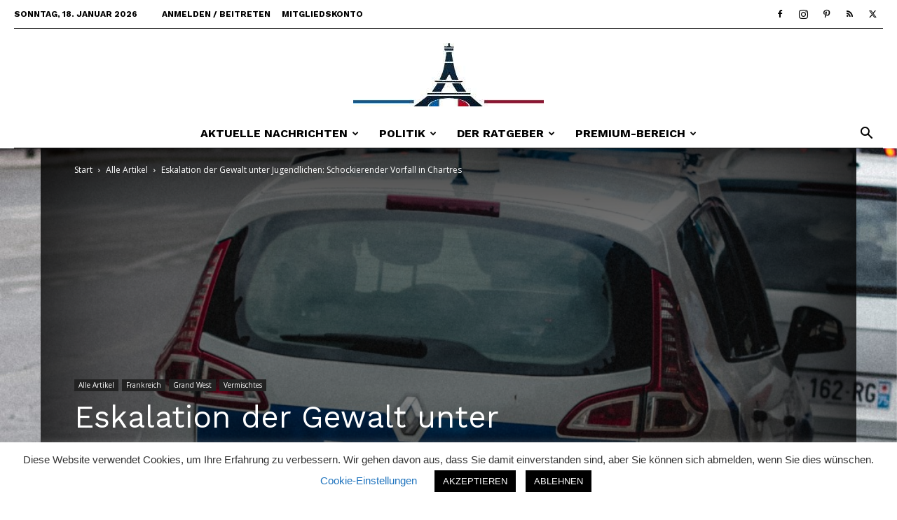

--- FILE ---
content_type: text/html; charset=UTF-8
request_url: https://nachrichten.fr/eskalation-der-gewalt-unter-jugendlichen-schockierender-vorfall-in-chartres/
body_size: 34984
content:
<!doctype html >
<!--[if IE 8]>    <html class="ie8" lang="en"> <![endif]-->
<!--[if IE 9]>    <html class="ie9" lang="en"> <![endif]-->
<!--[if gt IE 8]><!--> <html lang="de"> <!--<![endif]-->
<head>
    <title>Eskalation der Gewalt unter Jugendlichen: Schockierender Vorfall in Chartres - Nachrichten.fr</title>
    <meta charset="UTF-8" />
    <meta name="viewport" content="width=device-width, initial-scale=1.0">
    <link rel="pingback" href="https://nachrichten.fr/xmlrpc.php" />
    <!-- Manifest added by SuperPWA - Progressive Web Apps Plugin For WordPress -->
<link rel="manifest" href="/superpwa-manifest.json">
<link rel="prefetch" href="/superpwa-manifest.json">
<meta name="theme-color" content="#D5E0EB">
<meta name="mobile-web-app-capable" content="yes">
<meta name="apple-touch-fullscreen" content="yes">
<meta name="apple-mobile-web-app-title" content="Nachrichten.fr - kostenlose App">
<meta name="application-name" content="Nachrichten.fr - kostenlose App">
<meta name="apple-mobile-web-app-capable" content="yes">
<meta name="apple-mobile-web-app-status-bar-style" content="default">
<link rel="apple-touch-icon"  href="https://nachrichten.fr/wp-content/uploads/2024/09/LOGO_192x192.png">
<link rel="apple-touch-icon" sizes="192x192" href="https://nachrichten.fr/wp-content/uploads/2024/09/LOGO_192x192.png">
<!-- / SuperPWA.com -->
<meta name='robots' content='index, follow, max-image-preview:large, max-snippet:-1, max-video-preview:-1' />
<link rel="icon" type="image/png" href="https://nachrichten.fr/wp-content/uploads/2020/10/Frankreich-map-295x300.png">
	<!-- This site is optimized with the Yoast SEO plugin v26.7 - https://yoast.com/wordpress/plugins/seo/ -->
	<meta name="description" content="In der ruhigen Stadt Chartres, bekannt für ihre historischen Bauten und malerischen Straßen, ereignete sich am Dienstagabend ein Vorfall, der die" />
	<link rel="canonical" href="https://nachrichten.fr/eskalation-der-gewalt-unter-jugendlichen-schockierender-vorfall-in-chartres/" />
	<meta property="og:locale" content="de_DE" />
	<meta property="og:type" content="article" />
	<meta property="og:title" content="Eskalation der Gewalt unter Jugendlichen: Schockierender Vorfall in Chartres - Nachrichten.fr" />
	<meta property="og:description" content="In der ruhigen Stadt Chartres, bekannt für ihre historischen Bauten und malerischen Straßen, ereignete sich am Dienstagabend ein Vorfall, der die" />
	<meta property="og:url" content="https://nachrichten.fr/eskalation-der-gewalt-unter-jugendlichen-schockierender-vorfall-in-chartres/" />
	<meta property="og:site_name" content="Nachrichten.fr" />
	<meta property="article:publisher" content="https://www.facebook.com/Nachrichten.fr" />
	<meta property="article:published_time" content="2024-03-29T07:14:00+00:00" />
	<meta property="og:image" content="https://nachrichten.fr/wp-content/uploads/2023/09/Polizei_Illustration080923.jpg" />
	<meta property="og:image:width" content="1073" />
	<meta property="og:image:height" content="656" />
	<meta property="og:image:type" content="image/jpeg" />
	<meta name="author" content="Nachrichten" />
	<meta name="twitter:card" content="summary_large_image" />
	<meta name="twitter:creator" content="@NachrichtenFr" />
	<meta name="twitter:site" content="@NachrichtenFr" />
	<meta name="twitter:label1" content="Verfasst von" />
	<meta name="twitter:data1" content="Nachrichten" />
	<meta name="twitter:label2" content="Geschätzte Lesezeit" />
	<meta name="twitter:data2" content="2 Minuten" />
	<script type="application/ld+json" class="yoast-schema-graph">{"@context":"https://schema.org","@graph":[{"@type":"Article","@id":"https://nachrichten.fr/eskalation-der-gewalt-unter-jugendlichen-schockierender-vorfall-in-chartres/#article","isPartOf":{"@id":"https://nachrichten.fr/eskalation-der-gewalt-unter-jugendlichen-schockierender-vorfall-in-chartres/"},"author":{"name":"Nachrichten","@id":"https://nachrichten.fr/#/schema/person/ebe670e3ac022744d5430071c3c291b8"},"headline":"Eskalation der Gewalt unter Jugendlichen: Schockierender Vorfall in Chartres","datePublished":"2024-03-29T07:14:00+00:00","mainEntityOfPage":{"@id":"https://nachrichten.fr/eskalation-der-gewalt-unter-jugendlichen-schockierender-vorfall-in-chartres/"},"wordCount":331,"publisher":{"@id":"https://nachrichten.fr/#organization"},"image":{"@id":"https://nachrichten.fr/eskalation-der-gewalt-unter-jugendlichen-schockierender-vorfall-in-chartres/#primaryimage"},"thumbnailUrl":"https://nachrichten.fr/wp-content/uploads/2023/09/Polizei_Illustration080923.jpg","keywords":["Jugendliche","Mordversuch","Vermischtes"],"articleSection":["Alle Artikel","Frankreich","Grand West","Vermischtes"],"inLanguage":"de"},{"@type":"WebPage","@id":"https://nachrichten.fr/eskalation-der-gewalt-unter-jugendlichen-schockierender-vorfall-in-chartres/","url":"https://nachrichten.fr/eskalation-der-gewalt-unter-jugendlichen-schockierender-vorfall-in-chartres/","name":"Eskalation der Gewalt unter Jugendlichen: Schockierender Vorfall in Chartres - Nachrichten.fr","isPartOf":{"@id":"https://nachrichten.fr/#website"},"primaryImageOfPage":{"@id":"https://nachrichten.fr/eskalation-der-gewalt-unter-jugendlichen-schockierender-vorfall-in-chartres/#primaryimage"},"image":{"@id":"https://nachrichten.fr/eskalation-der-gewalt-unter-jugendlichen-schockierender-vorfall-in-chartres/#primaryimage"},"thumbnailUrl":"https://nachrichten.fr/wp-content/uploads/2023/09/Polizei_Illustration080923.jpg","datePublished":"2024-03-29T07:14:00+00:00","description":"In der ruhigen Stadt Chartres, bekannt für ihre historischen Bauten und malerischen Straßen, ereignete sich am Dienstagabend ein Vorfall, der die","breadcrumb":{"@id":"https://nachrichten.fr/eskalation-der-gewalt-unter-jugendlichen-schockierender-vorfall-in-chartres/#breadcrumb"},"inLanguage":"de","potentialAction":[{"@type":"ReadAction","target":["https://nachrichten.fr/eskalation-der-gewalt-unter-jugendlichen-schockierender-vorfall-in-chartres/"]}]},{"@type":"ImageObject","inLanguage":"de","@id":"https://nachrichten.fr/eskalation-der-gewalt-unter-jugendlichen-schockierender-vorfall-in-chartres/#primaryimage","url":"https://nachrichten.fr/wp-content/uploads/2023/09/Polizei_Illustration080923.jpg","contentUrl":"https://nachrichten.fr/wp-content/uploads/2023/09/Polizei_Illustration080923.jpg","width":1073,"height":656,"caption":"Polizei_Illustration"},{"@type":"BreadcrumbList","@id":"https://nachrichten.fr/eskalation-der-gewalt-unter-jugendlichen-schockierender-vorfall-in-chartres/#breadcrumb","itemListElement":[{"@type":"ListItem","position":1,"name":"Startseite","item":"https://nachrichten.fr/"},{"@type":"ListItem","position":2,"name":"Eskalation der Gewalt unter Jugendlichen: Schockierender Vorfall in Chartres"}]},{"@type":"WebSite","@id":"https://nachrichten.fr/#website","url":"https://nachrichten.fr/","name":"Nachrichten.fr","description":"Ihr deutschsprachiges Nachrichten-Magazin für Frankreich","publisher":{"@id":"https://nachrichten.fr/#organization"},"alternateName":"Aktuelles aus Frankreich","potentialAction":[{"@type":"SearchAction","target":{"@type":"EntryPoint","urlTemplate":"https://nachrichten.fr/?s={search_term_string}"},"query-input":{"@type":"PropertyValueSpecification","valueRequired":true,"valueName":"search_term_string"}}],"inLanguage":"de"},{"@type":"Organization","@id":"https://nachrichten.fr/#organization","name":"Editions PHOTRA","url":"https://nachrichten.fr/","logo":{"@type":"ImageObject","inLanguage":"de","@id":"https://nachrichten.fr/#/schema/logo/image/","url":"https://nachrichten.fr/wp-content/uploads/2024/01/309002131_520940546701508_1665666476215121075_n-2-1.jpg","contentUrl":"https://nachrichten.fr/wp-content/uploads/2024/01/309002131_520940546701508_1665666476215121075_n-2-1.jpg","width":1280,"height":666,"caption":"Editions PHOTRA"},"image":{"@id":"https://nachrichten.fr/#/schema/logo/image/"},"sameAs":["https://www.facebook.com/Nachrichten.fr","https://x.com/NachrichtenFr","https://www.instagram.com/nachrichten.fr/"]},{"@type":"Person","@id":"https://nachrichten.fr/#/schema/person/ebe670e3ac022744d5430071c3c291b8","name":"Nachrichten","url":"https://nachrichten.fr/author/nachrichten/"}]}</script>
	<!-- / Yoast SEO plugin. -->


<link rel='dns-prefetch' href='//cdn.usefathom.com' />
<link rel='dns-prefetch' href='//www.googletagmanager.com' />

<link rel='dns-prefetch' href='//maxcdn.bootstrapcdn.com' />
<link rel='dns-prefetch' href='//pagead2.googlesyndication.com' />
<link rel="alternate" type="application/rss+xml" title="Nachrichten.fr &raquo; Feed" href="https://nachrichten.fr/feed/" />
<link rel="alternate" type="application/rss+xml" title="Nachrichten.fr &raquo; Kommentar-Feed" href="https://nachrichten.fr/comments/feed/" />
<link rel="alternate" title="oEmbed (JSON)" type="application/json+oembed" href="https://nachrichten.fr/wp-json/oembed/1.0/embed?url=https%3A%2F%2Fnachrichten.fr%2Feskalation-der-gewalt-unter-jugendlichen-schockierender-vorfall-in-chartres%2F" />
<link rel="alternate" title="oEmbed (XML)" type="text/xml+oembed" href="https://nachrichten.fr/wp-json/oembed/1.0/embed?url=https%3A%2F%2Fnachrichten.fr%2Feskalation-der-gewalt-unter-jugendlichen-schockierender-vorfall-in-chartres%2F&#038;format=xml" />
<style id='wp-img-auto-sizes-contain-inline-css' type='text/css'>
img:is([sizes=auto i],[sizes^="auto," i]){contain-intrinsic-size:3000px 1500px}
/*# sourceURL=wp-img-auto-sizes-contain-inline-css */
</style>
<style id='wp-block-library-inline-css' type='text/css'>
:root{--wp-block-synced-color:#7a00df;--wp-block-synced-color--rgb:122,0,223;--wp-bound-block-color:var(--wp-block-synced-color);--wp-editor-canvas-background:#ddd;--wp-admin-theme-color:#007cba;--wp-admin-theme-color--rgb:0,124,186;--wp-admin-theme-color-darker-10:#006ba1;--wp-admin-theme-color-darker-10--rgb:0,107,160.5;--wp-admin-theme-color-darker-20:#005a87;--wp-admin-theme-color-darker-20--rgb:0,90,135;--wp-admin-border-width-focus:2px}@media (min-resolution:192dpi){:root{--wp-admin-border-width-focus:1.5px}}.wp-element-button{cursor:pointer}:root .has-very-light-gray-background-color{background-color:#eee}:root .has-very-dark-gray-background-color{background-color:#313131}:root .has-very-light-gray-color{color:#eee}:root .has-very-dark-gray-color{color:#313131}:root .has-vivid-green-cyan-to-vivid-cyan-blue-gradient-background{background:linear-gradient(135deg,#00d084,#0693e3)}:root .has-purple-crush-gradient-background{background:linear-gradient(135deg,#34e2e4,#4721fb 50%,#ab1dfe)}:root .has-hazy-dawn-gradient-background{background:linear-gradient(135deg,#faaca8,#dad0ec)}:root .has-subdued-olive-gradient-background{background:linear-gradient(135deg,#fafae1,#67a671)}:root .has-atomic-cream-gradient-background{background:linear-gradient(135deg,#fdd79a,#004a59)}:root .has-nightshade-gradient-background{background:linear-gradient(135deg,#330968,#31cdcf)}:root .has-midnight-gradient-background{background:linear-gradient(135deg,#020381,#2874fc)}:root{--wp--preset--font-size--normal:16px;--wp--preset--font-size--huge:42px}.has-regular-font-size{font-size:1em}.has-larger-font-size{font-size:2.625em}.has-normal-font-size{font-size:var(--wp--preset--font-size--normal)}.has-huge-font-size{font-size:var(--wp--preset--font-size--huge)}.has-text-align-center{text-align:center}.has-text-align-left{text-align:left}.has-text-align-right{text-align:right}.has-fit-text{white-space:nowrap!important}#end-resizable-editor-section{display:none}.aligncenter{clear:both}.items-justified-left{justify-content:flex-start}.items-justified-center{justify-content:center}.items-justified-right{justify-content:flex-end}.items-justified-space-between{justify-content:space-between}.screen-reader-text{border:0;clip-path:inset(50%);height:1px;margin:-1px;overflow:hidden;padding:0;position:absolute;width:1px;word-wrap:normal!important}.screen-reader-text:focus{background-color:#ddd;clip-path:none;color:#444;display:block;font-size:1em;height:auto;left:5px;line-height:normal;padding:15px 23px 14px;text-decoration:none;top:5px;width:auto;z-index:100000}html :where(.has-border-color){border-style:solid}html :where([style*=border-top-color]){border-top-style:solid}html :where([style*=border-right-color]){border-right-style:solid}html :where([style*=border-bottom-color]){border-bottom-style:solid}html :where([style*=border-left-color]){border-left-style:solid}html :where([style*=border-width]){border-style:solid}html :where([style*=border-top-width]){border-top-style:solid}html :where([style*=border-right-width]){border-right-style:solid}html :where([style*=border-bottom-width]){border-bottom-style:solid}html :where([style*=border-left-width]){border-left-style:solid}html :where(img[class*=wp-image-]){height:auto;max-width:100%}:where(figure){margin:0 0 1em}html :where(.is-position-sticky){--wp-admin--admin-bar--position-offset:var(--wp-admin--admin-bar--height,0px)}@media screen and (max-width:600px){html :where(.is-position-sticky){--wp-admin--admin-bar--position-offset:0px}}

/*# sourceURL=wp-block-library-inline-css */
</style><style id='wp-block-heading-inline-css' type='text/css'>
h1:where(.wp-block-heading).has-background,h2:where(.wp-block-heading).has-background,h3:where(.wp-block-heading).has-background,h4:where(.wp-block-heading).has-background,h5:where(.wp-block-heading).has-background,h6:where(.wp-block-heading).has-background{padding:1.25em 2.375em}h1.has-text-align-left[style*=writing-mode]:where([style*=vertical-lr]),h1.has-text-align-right[style*=writing-mode]:where([style*=vertical-rl]),h2.has-text-align-left[style*=writing-mode]:where([style*=vertical-lr]),h2.has-text-align-right[style*=writing-mode]:where([style*=vertical-rl]),h3.has-text-align-left[style*=writing-mode]:where([style*=vertical-lr]),h3.has-text-align-right[style*=writing-mode]:where([style*=vertical-rl]),h4.has-text-align-left[style*=writing-mode]:where([style*=vertical-lr]),h4.has-text-align-right[style*=writing-mode]:where([style*=vertical-rl]),h5.has-text-align-left[style*=writing-mode]:where([style*=vertical-lr]),h5.has-text-align-right[style*=writing-mode]:where([style*=vertical-rl]),h6.has-text-align-left[style*=writing-mode]:where([style*=vertical-lr]),h6.has-text-align-right[style*=writing-mode]:where([style*=vertical-rl]){rotate:180deg}
/*# sourceURL=https://nachrichten.fr/wp-includes/blocks/heading/style.min.css */
</style>
<style id='wp-block-search-inline-css' type='text/css'>
.wp-block-search__button{margin-left:10px;word-break:normal}.wp-block-search__button.has-icon{line-height:0}.wp-block-search__button svg{height:1.25em;min-height:24px;min-width:24px;width:1.25em;fill:currentColor;vertical-align:text-bottom}:where(.wp-block-search__button){border:1px solid #ccc;padding:6px 10px}.wp-block-search__inside-wrapper{display:flex;flex:auto;flex-wrap:nowrap;max-width:100%}.wp-block-search__label{width:100%}.wp-block-search.wp-block-search__button-only .wp-block-search__button{box-sizing:border-box;display:flex;flex-shrink:0;justify-content:center;margin-left:0;max-width:100%}.wp-block-search.wp-block-search__button-only .wp-block-search__inside-wrapper{min-width:0!important;transition-property:width}.wp-block-search.wp-block-search__button-only .wp-block-search__input{flex-basis:100%;transition-duration:.3s}.wp-block-search.wp-block-search__button-only.wp-block-search__searchfield-hidden,.wp-block-search.wp-block-search__button-only.wp-block-search__searchfield-hidden .wp-block-search__inside-wrapper{overflow:hidden}.wp-block-search.wp-block-search__button-only.wp-block-search__searchfield-hidden .wp-block-search__input{border-left-width:0!important;border-right-width:0!important;flex-basis:0;flex-grow:0;margin:0;min-width:0!important;padding-left:0!important;padding-right:0!important;width:0!important}:where(.wp-block-search__input){appearance:none;border:1px solid #949494;flex-grow:1;font-family:inherit;font-size:inherit;font-style:inherit;font-weight:inherit;letter-spacing:inherit;line-height:inherit;margin-left:0;margin-right:0;min-width:3rem;padding:8px;text-decoration:unset!important;text-transform:inherit}:where(.wp-block-search__button-inside .wp-block-search__inside-wrapper){background-color:#fff;border:1px solid #949494;box-sizing:border-box;padding:4px}:where(.wp-block-search__button-inside .wp-block-search__inside-wrapper) .wp-block-search__input{border:none;border-radius:0;padding:0 4px}:where(.wp-block-search__button-inside .wp-block-search__inside-wrapper) .wp-block-search__input:focus{outline:none}:where(.wp-block-search__button-inside .wp-block-search__inside-wrapper) :where(.wp-block-search__button){padding:4px 8px}.wp-block-search.aligncenter .wp-block-search__inside-wrapper{margin:auto}.wp-block[data-align=right] .wp-block-search.wp-block-search__button-only .wp-block-search__inside-wrapper{float:right}
/*# sourceURL=https://nachrichten.fr/wp-includes/blocks/search/style.min.css */
</style>
<style id='wp-block-paragraph-inline-css' type='text/css'>
.is-small-text{font-size:.875em}.is-regular-text{font-size:1em}.is-large-text{font-size:2.25em}.is-larger-text{font-size:3em}.has-drop-cap:not(:focus):first-letter{float:left;font-size:8.4em;font-style:normal;font-weight:100;line-height:.68;margin:.05em .1em 0 0;text-transform:uppercase}body.rtl .has-drop-cap:not(:focus):first-letter{float:none;margin-left:.1em}p.has-drop-cap.has-background{overflow:hidden}:root :where(p.has-background){padding:1.25em 2.375em}:where(p.has-text-color:not(.has-link-color)) a{color:inherit}p.has-text-align-left[style*="writing-mode:vertical-lr"],p.has-text-align-right[style*="writing-mode:vertical-rl"]{rotate:180deg}
/*# sourceURL=https://nachrichten.fr/wp-includes/blocks/paragraph/style.min.css */
</style>
<style id='global-styles-inline-css' type='text/css'>
:root{--wp--preset--aspect-ratio--square: 1;--wp--preset--aspect-ratio--4-3: 4/3;--wp--preset--aspect-ratio--3-4: 3/4;--wp--preset--aspect-ratio--3-2: 3/2;--wp--preset--aspect-ratio--2-3: 2/3;--wp--preset--aspect-ratio--16-9: 16/9;--wp--preset--aspect-ratio--9-16: 9/16;--wp--preset--color--black: #000000;--wp--preset--color--cyan-bluish-gray: #abb8c3;--wp--preset--color--white: #ffffff;--wp--preset--color--pale-pink: #f78da7;--wp--preset--color--vivid-red: #cf2e2e;--wp--preset--color--luminous-vivid-orange: #ff6900;--wp--preset--color--luminous-vivid-amber: #fcb900;--wp--preset--color--light-green-cyan: #7bdcb5;--wp--preset--color--vivid-green-cyan: #00d084;--wp--preset--color--pale-cyan-blue: #8ed1fc;--wp--preset--color--vivid-cyan-blue: #0693e3;--wp--preset--color--vivid-purple: #9b51e0;--wp--preset--gradient--vivid-cyan-blue-to-vivid-purple: linear-gradient(135deg,rgb(6,147,227) 0%,rgb(155,81,224) 100%);--wp--preset--gradient--light-green-cyan-to-vivid-green-cyan: linear-gradient(135deg,rgb(122,220,180) 0%,rgb(0,208,130) 100%);--wp--preset--gradient--luminous-vivid-amber-to-luminous-vivid-orange: linear-gradient(135deg,rgb(252,185,0) 0%,rgb(255,105,0) 100%);--wp--preset--gradient--luminous-vivid-orange-to-vivid-red: linear-gradient(135deg,rgb(255,105,0) 0%,rgb(207,46,46) 100%);--wp--preset--gradient--very-light-gray-to-cyan-bluish-gray: linear-gradient(135deg,rgb(238,238,238) 0%,rgb(169,184,195) 100%);--wp--preset--gradient--cool-to-warm-spectrum: linear-gradient(135deg,rgb(74,234,220) 0%,rgb(151,120,209) 20%,rgb(207,42,186) 40%,rgb(238,44,130) 60%,rgb(251,105,98) 80%,rgb(254,248,76) 100%);--wp--preset--gradient--blush-light-purple: linear-gradient(135deg,rgb(255,206,236) 0%,rgb(152,150,240) 100%);--wp--preset--gradient--blush-bordeaux: linear-gradient(135deg,rgb(254,205,165) 0%,rgb(254,45,45) 50%,rgb(107,0,62) 100%);--wp--preset--gradient--luminous-dusk: linear-gradient(135deg,rgb(255,203,112) 0%,rgb(199,81,192) 50%,rgb(65,88,208) 100%);--wp--preset--gradient--pale-ocean: linear-gradient(135deg,rgb(255,245,203) 0%,rgb(182,227,212) 50%,rgb(51,167,181) 100%);--wp--preset--gradient--electric-grass: linear-gradient(135deg,rgb(202,248,128) 0%,rgb(113,206,126) 100%);--wp--preset--gradient--midnight: linear-gradient(135deg,rgb(2,3,129) 0%,rgb(40,116,252) 100%);--wp--preset--font-size--small: 11px;--wp--preset--font-size--medium: 20px;--wp--preset--font-size--large: 32px;--wp--preset--font-size--x-large: 42px;--wp--preset--font-size--regular: 15px;--wp--preset--font-size--larger: 50px;--wp--preset--spacing--20: 0.44rem;--wp--preset--spacing--30: 0.67rem;--wp--preset--spacing--40: 1rem;--wp--preset--spacing--50: 1.5rem;--wp--preset--spacing--60: 2.25rem;--wp--preset--spacing--70: 3.38rem;--wp--preset--spacing--80: 5.06rem;--wp--preset--shadow--natural: 6px 6px 9px rgba(0, 0, 0, 0.2);--wp--preset--shadow--deep: 12px 12px 50px rgba(0, 0, 0, 0.4);--wp--preset--shadow--sharp: 6px 6px 0px rgba(0, 0, 0, 0.2);--wp--preset--shadow--outlined: 6px 6px 0px -3px rgb(255, 255, 255), 6px 6px rgb(0, 0, 0);--wp--preset--shadow--crisp: 6px 6px 0px rgb(0, 0, 0);}:where(.is-layout-flex){gap: 0.5em;}:where(.is-layout-grid){gap: 0.5em;}body .is-layout-flex{display: flex;}.is-layout-flex{flex-wrap: wrap;align-items: center;}.is-layout-flex > :is(*, div){margin: 0;}body .is-layout-grid{display: grid;}.is-layout-grid > :is(*, div){margin: 0;}:where(.wp-block-columns.is-layout-flex){gap: 2em;}:where(.wp-block-columns.is-layout-grid){gap: 2em;}:where(.wp-block-post-template.is-layout-flex){gap: 1.25em;}:where(.wp-block-post-template.is-layout-grid){gap: 1.25em;}.has-black-color{color: var(--wp--preset--color--black) !important;}.has-cyan-bluish-gray-color{color: var(--wp--preset--color--cyan-bluish-gray) !important;}.has-white-color{color: var(--wp--preset--color--white) !important;}.has-pale-pink-color{color: var(--wp--preset--color--pale-pink) !important;}.has-vivid-red-color{color: var(--wp--preset--color--vivid-red) !important;}.has-luminous-vivid-orange-color{color: var(--wp--preset--color--luminous-vivid-orange) !important;}.has-luminous-vivid-amber-color{color: var(--wp--preset--color--luminous-vivid-amber) !important;}.has-light-green-cyan-color{color: var(--wp--preset--color--light-green-cyan) !important;}.has-vivid-green-cyan-color{color: var(--wp--preset--color--vivid-green-cyan) !important;}.has-pale-cyan-blue-color{color: var(--wp--preset--color--pale-cyan-blue) !important;}.has-vivid-cyan-blue-color{color: var(--wp--preset--color--vivid-cyan-blue) !important;}.has-vivid-purple-color{color: var(--wp--preset--color--vivid-purple) !important;}.has-black-background-color{background-color: var(--wp--preset--color--black) !important;}.has-cyan-bluish-gray-background-color{background-color: var(--wp--preset--color--cyan-bluish-gray) !important;}.has-white-background-color{background-color: var(--wp--preset--color--white) !important;}.has-pale-pink-background-color{background-color: var(--wp--preset--color--pale-pink) !important;}.has-vivid-red-background-color{background-color: var(--wp--preset--color--vivid-red) !important;}.has-luminous-vivid-orange-background-color{background-color: var(--wp--preset--color--luminous-vivid-orange) !important;}.has-luminous-vivid-amber-background-color{background-color: var(--wp--preset--color--luminous-vivid-amber) !important;}.has-light-green-cyan-background-color{background-color: var(--wp--preset--color--light-green-cyan) !important;}.has-vivid-green-cyan-background-color{background-color: var(--wp--preset--color--vivid-green-cyan) !important;}.has-pale-cyan-blue-background-color{background-color: var(--wp--preset--color--pale-cyan-blue) !important;}.has-vivid-cyan-blue-background-color{background-color: var(--wp--preset--color--vivid-cyan-blue) !important;}.has-vivid-purple-background-color{background-color: var(--wp--preset--color--vivid-purple) !important;}.has-black-border-color{border-color: var(--wp--preset--color--black) !important;}.has-cyan-bluish-gray-border-color{border-color: var(--wp--preset--color--cyan-bluish-gray) !important;}.has-white-border-color{border-color: var(--wp--preset--color--white) !important;}.has-pale-pink-border-color{border-color: var(--wp--preset--color--pale-pink) !important;}.has-vivid-red-border-color{border-color: var(--wp--preset--color--vivid-red) !important;}.has-luminous-vivid-orange-border-color{border-color: var(--wp--preset--color--luminous-vivid-orange) !important;}.has-luminous-vivid-amber-border-color{border-color: var(--wp--preset--color--luminous-vivid-amber) !important;}.has-light-green-cyan-border-color{border-color: var(--wp--preset--color--light-green-cyan) !important;}.has-vivid-green-cyan-border-color{border-color: var(--wp--preset--color--vivid-green-cyan) !important;}.has-pale-cyan-blue-border-color{border-color: var(--wp--preset--color--pale-cyan-blue) !important;}.has-vivid-cyan-blue-border-color{border-color: var(--wp--preset--color--vivid-cyan-blue) !important;}.has-vivid-purple-border-color{border-color: var(--wp--preset--color--vivid-purple) !important;}.has-vivid-cyan-blue-to-vivid-purple-gradient-background{background: var(--wp--preset--gradient--vivid-cyan-blue-to-vivid-purple) !important;}.has-light-green-cyan-to-vivid-green-cyan-gradient-background{background: var(--wp--preset--gradient--light-green-cyan-to-vivid-green-cyan) !important;}.has-luminous-vivid-amber-to-luminous-vivid-orange-gradient-background{background: var(--wp--preset--gradient--luminous-vivid-amber-to-luminous-vivid-orange) !important;}.has-luminous-vivid-orange-to-vivid-red-gradient-background{background: var(--wp--preset--gradient--luminous-vivid-orange-to-vivid-red) !important;}.has-very-light-gray-to-cyan-bluish-gray-gradient-background{background: var(--wp--preset--gradient--very-light-gray-to-cyan-bluish-gray) !important;}.has-cool-to-warm-spectrum-gradient-background{background: var(--wp--preset--gradient--cool-to-warm-spectrum) !important;}.has-blush-light-purple-gradient-background{background: var(--wp--preset--gradient--blush-light-purple) !important;}.has-blush-bordeaux-gradient-background{background: var(--wp--preset--gradient--blush-bordeaux) !important;}.has-luminous-dusk-gradient-background{background: var(--wp--preset--gradient--luminous-dusk) !important;}.has-pale-ocean-gradient-background{background: var(--wp--preset--gradient--pale-ocean) !important;}.has-electric-grass-gradient-background{background: var(--wp--preset--gradient--electric-grass) !important;}.has-midnight-gradient-background{background: var(--wp--preset--gradient--midnight) !important;}.has-small-font-size{font-size: var(--wp--preset--font-size--small) !important;}.has-medium-font-size{font-size: var(--wp--preset--font-size--medium) !important;}.has-large-font-size{font-size: var(--wp--preset--font-size--large) !important;}.has-x-large-font-size{font-size: var(--wp--preset--font-size--x-large) !important;}
/*# sourceURL=global-styles-inline-css */
</style>

<style id='classic-theme-styles-inline-css' type='text/css'>
/*! This file is auto-generated */
.wp-block-button__link{color:#fff;background-color:#32373c;border-radius:9999px;box-shadow:none;text-decoration:none;padding:calc(.667em + 2px) calc(1.333em + 2px);font-size:1.125em}.wp-block-file__button{background:#32373c;color:#fff;text-decoration:none}
/*# sourceURL=/wp-includes/css/classic-themes.min.css */
</style>
<link rel='stylesheet' id='wpo_min-header-0-css' href='https://nachrichten.fr/wp-content/cache/wpo-minify/1768658665/assets/wpo-minify-header-1f77a763.min.css' type='text/css' media='all' />
<script type="text/javascript" id="wpo_min-header-0-js-extra">
/* <![CDATA[ */
var Cli_Data = {"nn_cookie_ids":[],"cookielist":[],"non_necessary_cookies":[],"ccpaEnabled":"","ccpaRegionBased":"","ccpaBarEnabled":"","strictlyEnabled":["necessary","obligatoire"],"ccpaType":"gdpr","js_blocking":"1","custom_integration":"","triggerDomRefresh":"","secure_cookies":""};
var cli_cookiebar_settings = {"animate_speed_hide":"500","animate_speed_show":"500","background":"#FFF","border":"#b1a6a6c2","border_on":"","button_1_button_colour":"#000000","button_1_button_hover":"#000000","button_1_link_colour":"#fff","button_1_as_button":"1","button_1_new_win":"","button_2_button_colour":"#333","button_2_button_hover":"#292929","button_2_link_colour":"#444","button_2_as_button":"","button_2_hidebar":"1","button_3_button_colour":"#000000","button_3_button_hover":"#000000","button_3_link_colour":"#fff","button_3_as_button":"1","button_3_new_win":"","button_4_button_colour":"#000","button_4_button_hover":"#000000","button_4_link_colour":"#1e73be","button_4_as_button":"","button_7_button_colour":"#61a229","button_7_button_hover":"#4e8221","button_7_link_colour":"#fff","button_7_as_button":"1","button_7_new_win":"","font_family":"inherit","header_fix":"","notify_animate_hide":"","notify_animate_show":"","notify_div_id":"#cookie-law-info-bar","notify_position_horizontal":"right","notify_position_vertical":"bottom","scroll_close":"","scroll_close_reload":"","accept_close_reload":"","reject_close_reload":"","showagain_tab":"","showagain_background":"#fff","showagain_border":"#000","showagain_div_id":"#cookie-law-info-again","showagain_x_position":"100px","text":"#333333","show_once_yn":"","show_once":"10000","logging_on":"","as_popup":"","popup_overlay":"1","bar_heading_text":"","cookie_bar_as":"banner","popup_showagain_position":"bottom-right","widget_position":"left"};
var log_object = {"ajax_url":"https://nachrichten.fr/wp-admin/admin-ajax.php"};
//# sourceURL=wpo_min-header-0-js-extra
/* ]]> */
</script>
<script type="text/javascript" src="https://nachrichten.fr/wp-content/cache/wpo-minify/1768658665/assets/wpo-minify-header-447d18a5.min.js" id="wpo_min-header-0-js"></script>
<script type="text/javascript" src="https://cdn.usefathom.com/script.js" id="fathom-snippet-js" defer="defer" data-wp-strategy="defer" data-site="DLRLFJUU"   data-no-minify></script>
<script type="text/javascript" src="https://nachrichten.fr/wp-content/cache/wpo-minify/1768658665/assets/wpo-minify-header-8bbd0fee.min.js" id="wpo_min-header-2-js"></script>

<!-- Google Tag (gtac.js) durch Site-Kit hinzugefügt -->
<!-- Von Site Kit hinzugefügtes Google-Analytics-Snippet -->
<script type="text/javascript" src="https://www.googletagmanager.com/gtag/js?id=GT-TBZ3BVT" id="google_gtagjs-js" async></script>
<script type="text/javascript" id="google_gtagjs-js-after">
/* <![CDATA[ */
window.dataLayer = window.dataLayer || [];function gtag(){dataLayer.push(arguments);}
gtag("set","linker",{"domains":["nachrichten.fr"]});
gtag("js", new Date());
gtag("set", "developer_id.dZTNiMT", true);
gtag("config", "GT-TBZ3BVT");
//# sourceURL=google_gtagjs-js-after
/* ]]> */
</script>
<link rel="https://api.w.org/" href="https://nachrichten.fr/wp-json/" /><link rel="alternate" title="JSON" type="application/json" href="https://nachrichten.fr/wp-json/wp/v2/posts/470518" /><link rel="EditURI" type="application/rsd+xml" title="RSD" href="https://nachrichten.fr/xmlrpc.php?rsd" />
<meta name="generator" content="WordPress 6.9" />
<link rel='shortlink' href='https://nachrichten.fr/?p=470518' />
<style type="text/css">
.feedzy-rss-link-icon:after {
	content: url("https://nachrichten.fr/wp-content/plugins/feedzy-rss-feeds/img/external-link.png");
	margin-left: 3px;
}
</style>
		<meta name="generator" content="Site Kit by Google 1.170.0" /><script src="https://code.jquery.com/jquery-3.6.0.min.js"></script>
<script>
$(document).ready(function(){
    $("#chat-form").submit(function(e){
        e.preventDefault();
        var userMessage = $("#user-input").val();
        $.ajax({
            url: "https://api.openai.com/v1/chat/completions",
            type: "POST",
            headers: {
                "Content-Type": "application/json",
                "Authorization": "Bearer sk-proj-Zr30nqM1ZI0rLNLFzhAiT3BlbkFJaVFoaDEY0wpdZ8JZpbD8" // Ersetzen Sie YOUR_API_KEY durch Ihren tatsächlichen API-Schlüssel
            },
            data: JSON.stringify({
                "model": "gpt-4", // Verwenden Sie das korrekte Modell
                "messages": [{"role": "user", "content": "Die Antwort soll sich auf Frankreich beziehen und aus der Sicht einer in Frankreich lebenden Person beantwortet werden." + userMessage}], // Verwenden Sie die korrekte Datenstruktur
                "max_tokens": 1250
            }),
            success: function(response) {
                var chatbotResponse = response.choices[0].message.content;
                $("#chat-output").append("<p><strong>Sie:</strong> " + userMessage + "</p>");
                $("#chat-output").append("<p><strong>Redaktion:</strong> " + chatbotResponse + "</p>");
                $("#user-input").val("");
            },
            error: function(error) {
                console.error("Error:", error);
            }
        });
    });
});
</script>


<script async type="application/javascript"
        src="https://news.google.com/swg/js/v1/swg-basic.js"></script>
<script>
  (self.SWG_BASIC = self.SWG_BASIC || []).push( basicSubscriptions => {
    basicSubscriptions.init({
      type: "NewsArticle",
      isPartOfType: ["Product"],
      isPartOfProductId: "CAow_IuyDA:openaccess",
      clientOptions: { theme: "light", lang: "de" },
    });
  });
</script>





<style type="text/css">
#chat-container {
   width: 100%;
   max-width: 800px;
   margin: 20px auto;
   padding: 10px;
   border: 1px solid #ccc;
   border-radius: 5px;
   background-color: #f9f9f9;
}

#chat-output {
   height: 400px;
   overflow-y: auto;
   padding: 10px;
   border-bottom: 1px solid #ccc;
   margin-bottom: 10px;
}

#chat-output p {
   margin: 0 0 10px;
}

#chat-form {
   display: flex;
}

#user-input {
   flex: 1;
   padding: 10px;
   border: 1px solid #ccc;
   border-radius: 5px 0 0 5px;
}

#chat-form button {
   padding: 10px;
   border: 1px solid #ccc;
   border-radius: 0 5px 5px 0;
   background-color: #0073aa;
   color: white;
   cursor: pointer;
}

#chat-form button:hover {
   background-color: #005f8a;
}
</style>
<script>
var nightmode_text_color="#fff";
var nightmode_link_color="#459BE6";
var nightmode_toggle_icons="on";
var switch_on_color="#f82442";
var switch_off_color="#2813eb";
var nightmode_background_color="#1b2836";
var switch_button_on_color="#2f47f3";
var switch_button_off_color="#fff";
var nightmode_img_opacity="on";
var nightmode_img_filter="off";
var header_footer_color="";
var keep_on_with_navigating="on";
var switch_size="small";
var disqus_bg_color="#459BE6";
var remember_status="on";
var switch_only_for_some_elements="off";
var only_for_some_elements="";
</script>
<meta name="generator" content="Redux 4.4.5" /><style type="text/css">.wtr-time-wrap{ 
    /* wraps the entire label */
    margin: 0 10px;

}
.wtr-time-number{ 
    /* applies only to the number */
    
}</style><!--[if lt IE 9]><script src="https://cdnjs.cloudflare.com/ajax/libs/html5shiv/3.7.3/html5shiv.js"></script><![endif]-->
        <script>
        window.tdb_global_vars = {"wpRestUrl":"https:\/\/nachrichten.fr\/wp-json\/","permalinkStructure":"\/%postname%\/"};
        window.tdb_p_autoload_vars = {"isAjax":false,"isAdminBarShowing":false,"autoloadScrollPercent":50,"postAutoloadStatus":"off","origPostEditUrl":null};
    </script>
    
    <style id="tdb-global-colors">:root{--accent-color:#fff}</style>
	

<!-- Durch Site Kit hinzugefügte Google AdSense Metatags -->
<meta name="google-adsense-platform-account" content="ca-host-pub-2644536267352236">
<meta name="google-adsense-platform-domain" content="sitekit.withgoogle.com">
<!-- Beende durch Site Kit hinzugefügte Google AdSense Metatags -->
      <meta name="onesignal" content="wordpress-plugin"/>
            <script>

      window.OneSignalDeferred = window.OneSignalDeferred || [];

      OneSignalDeferred.push(function(OneSignal) {
        var oneSignal_options = {};
        window._oneSignalInitOptions = oneSignal_options;

        oneSignal_options['serviceWorkerParam'] = { scope: '/' };
oneSignal_options['serviceWorkerPath'] = 'OneSignalSDKWorker.js.php';

        OneSignal.Notifications.setDefaultUrl("https://nachrichten.fr");

        oneSignal_options['wordpress'] = true;
oneSignal_options['appId'] = 'a2a47515-1bf7-47d5-b2f5-6d5253955a2b';
oneSignal_options['allowLocalhostAsSecureOrigin'] = true;
oneSignal_options['welcomeNotification'] = { };
oneSignal_options['welcomeNotification']['title'] = "";
oneSignal_options['welcomeNotification']['message'] = "Danke, dass Sie unsere Nachrichten sehen möchten.";
oneSignal_options['welcomeNotification']['url'] = "https://nachrichten.fr";
oneSignal_options['path'] = "https://nachrichten.fr/wp-content/plugins/onesignal-free-web-push-notifications/sdk_files/";
oneSignal_options['safari_web_id'] = "web.onesignal.auto.521cdcf4-43b8-4659-a2e2-fd037f95e0d5";
oneSignal_options['persistNotification'] = false;
oneSignal_options['promptOptions'] = { };
oneSignal_options['promptOptions']['actionMessage'] = "Wir möchten Ihnen Benachrichtungen senden. Sie können diese jederzeit abbestellen.";
oneSignal_options['promptOptions']['acceptButtonText'] = "Gerne";
oneSignal_options['promptOptions']['cancelButtonText'] = "Nein Danke";
              OneSignal.init(window._oneSignalInitOptions);
              OneSignal.Slidedown.promptPush()      });

      function documentInitOneSignal() {
        var oneSignal_elements = document.getElementsByClassName("OneSignal-prompt");

        var oneSignalLinkClickHandler = function(event) { OneSignal.Notifications.requestPermission(); event.preventDefault(); };        for(var i = 0; i < oneSignal_elements.length; i++)
          oneSignal_elements[i].addEventListener('click', oneSignalLinkClickHandler, false);
      }

      if (document.readyState === 'complete') {
           documentInitOneSignal();
      }
      else {
           window.addEventListener("load", function(event){
               documentInitOneSignal();
          });
      }
    </script>
<meta name="generator" content="Powered by WPBakery Page Builder - drag and drop page builder for WordPress."/>

<!-- Von Site Kit hinzugefügtes Google-AdSense-Snippet -->
<script type="text/javascript" async="async" src="https://pagead2.googlesyndication.com/pagead/js/adsbygoogle.js?client=ca-pub-7447107887487505&amp;host=ca-host-pub-2644536267352236" crossorigin="anonymous"></script>

<!-- Ende des von Site Kit hinzugefügten Google-AdSense-Snippets -->

<!-- JS generated by theme -->

<script>
    
    

	    var tdBlocksArray = []; //here we store all the items for the current page

	    // td_block class - each ajax block uses a object of this class for requests
	    function tdBlock() {
		    this.id = '';
		    this.block_type = 1; //block type id (1-234 etc)
		    this.atts = '';
		    this.td_column_number = '';
		    this.td_current_page = 1; //
		    this.post_count = 0; //from wp
		    this.found_posts = 0; //from wp
		    this.max_num_pages = 0; //from wp
		    this.td_filter_value = ''; //current live filter value
		    this.is_ajax_running = false;
		    this.td_user_action = ''; // load more or infinite loader (used by the animation)
		    this.header_color = '';
		    this.ajax_pagination_infinite_stop = ''; //show load more at page x
	    }

        // td_js_generator - mini detector
        ( function () {
            var htmlTag = document.getElementsByTagName("html")[0];

	        if ( navigator.userAgent.indexOf("MSIE 10.0") > -1 ) {
                htmlTag.className += ' ie10';
            }

            if ( !!navigator.userAgent.match(/Trident.*rv\:11\./) ) {
                htmlTag.className += ' ie11';
            }

	        if ( navigator.userAgent.indexOf("Edge") > -1 ) {
                htmlTag.className += ' ieEdge';
            }

            if ( /(iPad|iPhone|iPod)/g.test(navigator.userAgent) ) {
                htmlTag.className += ' td-md-is-ios';
            }

            var user_agent = navigator.userAgent.toLowerCase();
            if ( user_agent.indexOf("android") > -1 ) {
                htmlTag.className += ' td-md-is-android';
            }

            if ( -1 !== navigator.userAgent.indexOf('Mac OS X')  ) {
                htmlTag.className += ' td-md-is-os-x';
            }

            if ( /chrom(e|ium)/.test(navigator.userAgent.toLowerCase()) ) {
               htmlTag.className += ' td-md-is-chrome';
            }

            if ( -1 !== navigator.userAgent.indexOf('Firefox') ) {
                htmlTag.className += ' td-md-is-firefox';
            }

            if ( -1 !== navigator.userAgent.indexOf('Safari') && -1 === navigator.userAgent.indexOf('Chrome') ) {
                htmlTag.className += ' td-md-is-safari';
            }

            if( -1 !== navigator.userAgent.indexOf('IEMobile') ){
                htmlTag.className += ' td-md-is-iemobile';
            }

        })();

        var tdLocalCache = {};

        ( function () {
            "use strict";

            tdLocalCache = {
                data: {},
                remove: function (resource_id) {
                    delete tdLocalCache.data[resource_id];
                },
                exist: function (resource_id) {
                    return tdLocalCache.data.hasOwnProperty(resource_id) && tdLocalCache.data[resource_id] !== null;
                },
                get: function (resource_id) {
                    return tdLocalCache.data[resource_id];
                },
                set: function (resource_id, cachedData) {
                    tdLocalCache.remove(resource_id);
                    tdLocalCache.data[resource_id] = cachedData;
                }
            };
        })();

    
    
var td_viewport_interval_list=[{"limitBottom":767,"sidebarWidth":228},{"limitBottom":1018,"sidebarWidth":300},{"limitBottom":1140,"sidebarWidth":324}];
var td_animation_stack_effect="type2";
var tds_animation_stack=true;
var td_animation_stack_specific_selectors=".entry-thumb, img[class*=\"wp-image-\"], a.td-sml-link-to-image > img, .td-lazy-img";
var td_animation_stack_general_selectors=".td-animation-stack .entry-thumb, .post .entry-thumb, .post img[class*=\"wp-image-\"], a.td-sml-link-to-image > img, .td-animation-stack .td-lazy-img";
var tdc_is_installed="yes";
var td_ajax_url="https:\/\/nachrichten.fr\/wp-admin\/admin-ajax.php?td_theme_name=Newspaper&v=12.6.2";
var td_get_template_directory_uri="https:\/\/nachrichten.fr\/wp-content\/plugins\/td-composer\/legacy\/common";
var tds_snap_menu="snap";
var tds_logo_on_sticky="";
var tds_header_style="10";
var td_please_wait="Bitte warten...";
var td_email_user_pass_incorrect="Benutzername oder Passwort falsch!";
var td_email_user_incorrect="E-Mail-Adresse oder Benutzername falsch!";
var td_email_incorrect="E-Mail-Adresse nicht korrekt!";
var td_user_incorrect="Username incorrect!";
var td_email_user_empty="Email or username empty!";
var td_pass_empty="Pass empty!";
var td_pass_pattern_incorrect="Invalid Pass Pattern!";
var td_retype_pass_incorrect="Retyped Pass incorrect!";
var tds_more_articles_on_post_enable="";
var tds_more_articles_on_post_time_to_wait="1";
var tds_more_articles_on_post_pages_distance_from_top=0;
var tds_captcha="";
var tds_theme_color_site_wide="#e05560";
var tds_smart_sidebar="enabled";
var tdThemeName="Newspaper";
var tdThemeNameWl="Newspaper";
var td_magnific_popup_translation_tPrev="Vorherige (Pfeiltaste links)";
var td_magnific_popup_translation_tNext="Weiter (rechte Pfeiltaste)";
var td_magnific_popup_translation_tCounter="%curr% von %total%";
var td_magnific_popup_translation_ajax_tError="Der Inhalt von %url% konnte nicht geladen werden.";
var td_magnific_popup_translation_image_tError="Das Bild #%curr% konnte nicht geladen werden.";
var tdBlockNonce="166f28d506";
var tdMobileMenu="enabled";
var tdMobileSearch="enabled";
var tdDateNamesI18n={"month_names":["Januar","Februar","M\u00e4rz","April","Mai","Juni","Juli","August","September","Oktober","November","Dezember"],"month_names_short":["Jan.","Feb.","M\u00e4rz","Apr.","Mai","Juni","Juli","Aug.","Sep.","Okt.","Nov.","Dez."],"day_names":["Sonntag","Montag","Dienstag","Mittwoch","Donnerstag","Freitag","Samstag"],"day_names_short":["So.","Mo.","Di.","Mi.","Do.","Fr.","Sa."]};
var tdb_modal_confirm="Save";
var tdb_modal_cancel="Cancel";
var tdb_modal_confirm_alt="Yes";
var tdb_modal_cancel_alt="No";
var td_ad_background_click_link="";
var td_ad_background_click_target="";
</script>


<!-- Header style compiled by theme -->

<style>ul.sf-menu>.menu-item>a{font-family:"Work Sans";font-size:16px;line-height:40px;font-weight:bold;text-transform:uppercase}.sf-menu ul .menu-item a{font-family:"Work Sans";font-size:14px;font-weight:600;text-transform:uppercase}.td-page-title,.td-category-title-holder .td-page-title{font-family:"Work Sans";font-size:20px;font-weight:600}body,p{font-family:"Helvetica Neue",Helvetica,Arial,sans-serif}.white-popup-block,.white-popup-block .wpb_button{font-family:"Helvetica Neue",Helvetica,Arial,sans-serif}:root{--td_excl_label:'EXKLUSIV';--td_theme_color:#e05560;--td_slider_text:rgba(224,85,96,0.7);--td_mobile_menu_color:#111111;--td_mobile_gradient_one_mob:rgba(0,0,0,0.7);--td_mobile_gradient_two_mob:rgba(0,0,0,0.8);--td_mobile_text_active_color:#e05560;--td_login_gradient_one:rgba(69,132,112,0.8);--td_login_gradient_two:rgba(18,129,153,0.85)}.td-header-style-12 .td-header-menu-wrap-full,.td-header-style-12 .td-affix,.td-grid-style-1.td-hover-1 .td-big-grid-post:hover .td-post-category,.td-grid-style-5.td-hover-1 .td-big-grid-post:hover .td-post-category,.td_category_template_3 .td-current-sub-category,.td_category_template_8 .td-category-header .td-category a.td-current-sub-category,.td_category_template_4 .td-category-siblings .td-category a:hover,.td_block_big_grid_9.td-grid-style-1 .td-post-category,.td_block_big_grid_9.td-grid-style-5 .td-post-category,.td-grid-style-6.td-hover-1 .td-module-thumb:after,.tdm-menu-active-style5 .td-header-menu-wrap .sf-menu>.current-menu-item>a,.tdm-menu-active-style5 .td-header-menu-wrap .sf-menu>.current-menu-ancestor>a,.tdm-menu-active-style5 .td-header-menu-wrap .sf-menu>.current-category-ancestor>a,.tdm-menu-active-style5 .td-header-menu-wrap .sf-menu>li>a:hover,.tdm-menu-active-style5 .td-header-menu-wrap .sf-menu>.sfHover>a{background-color:#e05560}.td_mega_menu_sub_cats .cur-sub-cat,.td-mega-span h3 a:hover,.td_mod_mega_menu:hover .entry-title a,.header-search-wrap .result-msg a:hover,.td-header-top-menu .td-drop-down-search .td_module_wrap:hover .entry-title a,.td-header-top-menu .td-icon-search:hover,.td-header-wrap .result-msg a:hover,.top-header-menu li a:hover,.top-header-menu .current-menu-item>a,.top-header-menu .current-menu-ancestor>a,.top-header-menu .current-category-ancestor>a,.td-social-icon-wrap>a:hover,.td-header-sp-top-widget .td-social-icon-wrap a:hover,.td_mod_related_posts:hover h3>a,.td-post-template-11 .td-related-title .td-related-left:hover,.td-post-template-11 .td-related-title .td-related-right:hover,.td-post-template-11 .td-related-title .td-cur-simple-item,.td-post-template-11 .td_block_related_posts .td-next-prev-wrap a:hover,.td-category-header .td-pulldown-category-filter-link:hover,.td-category-siblings .td-subcat-dropdown a:hover,.td-category-siblings .td-subcat-dropdown a.td-current-sub-category,.footer-text-wrap .footer-email-wrap a,.footer-social-wrap a:hover,.td_module_17 .td-read-more a:hover,.td_module_18 .td-read-more a:hover,.td_module_19 .td-post-author-name a:hover,.td-pulldown-syle-2 .td-subcat-dropdown:hover .td-subcat-more span,.td-pulldown-syle-2 .td-subcat-dropdown:hover .td-subcat-more i,.td-pulldown-syle-3 .td-subcat-dropdown:hover .td-subcat-more span,.td-pulldown-syle-3 .td-subcat-dropdown:hover .td-subcat-more i,.tdm-menu-active-style3 .tdm-header.td-header-wrap .sf-menu>.current-category-ancestor>a,.tdm-menu-active-style3 .tdm-header.td-header-wrap .sf-menu>.current-menu-ancestor>a,.tdm-menu-active-style3 .tdm-header.td-header-wrap .sf-menu>.current-menu-item>a,.tdm-menu-active-style3 .tdm-header.td-header-wrap .sf-menu>.sfHover>a,.tdm-menu-active-style3 .tdm-header.td-header-wrap .sf-menu>li>a:hover{color:#e05560}.td-mega-menu-page .wpb_content_element ul li a:hover,.td-theme-wrap .td-aj-search-results .td_module_wrap:hover .entry-title a,.td-theme-wrap .header-search-wrap .result-msg a:hover{color:#e05560!important}.td_category_template_8 .td-category-header .td-category a.td-current-sub-category,.td_category_template_4 .td-category-siblings .td-category a:hover,.tdm-menu-active-style4 .tdm-header .sf-menu>.current-menu-item>a,.tdm-menu-active-style4 .tdm-header .sf-menu>.current-menu-ancestor>a,.tdm-menu-active-style4 .tdm-header .sf-menu>.current-category-ancestor>a,.tdm-menu-active-style4 .tdm-header .sf-menu>li>a:hover,.tdm-menu-active-style4 .tdm-header .sf-menu>.sfHover>a{border-color:#e05560}ul.sf-menu>.td-menu-item>a,.td-theme-wrap .td-header-menu-social{font-family:"Work Sans";font-size:16px;line-height:40px;font-weight:bold;text-transform:uppercase}.sf-menu ul .td-menu-item a{font-family:"Work Sans";font-size:14px;font-weight:600;text-transform:uppercase}.td-theme-wrap .td-mega-span h3 a{color:#111111}.td-footer-wrapper,.td-footer-wrapper .td_block_template_7 .td-block-title>*,.td-footer-wrapper .td_block_template_17 .td-block-title,.td-footer-wrapper .td-block-title-wrap .td-wrapper-pulldown-filter{background-color:#111111}.td-sub-footer-container{background-color:#e05560}.td-sub-footer-container,.td-subfooter-menu li a{color:#ffffff}.td-subfooter-menu li a:hover{color:rgba(255,255,255,0.7)}.block-title>span,.block-title>a,.widgettitle,body .td-trending-now-title,.wpb_tabs li a,.vc_tta-container .vc_tta-color-grey.vc_tta-tabs-position-top.vc_tta-style-classic .vc_tta-tabs-container .vc_tta-tab>a,.td-theme-wrap .td-related-title a,.woocommerce div.product .woocommerce-tabs ul.tabs li a,.woocommerce .product .products h2:not(.woocommerce-loop-product__title),.td-theme-wrap .td-block-title{font-family:"Work Sans";font-size:16px;font-weight:bold}.td_module_wrap .td-post-author-name a{font-family:"Work Sans";font-size:20px;line-height:40px;font-weight:bold}.td-big-grid-meta .td-post-category,.td_module_wrap .td-post-category,.td-module-image .td-post-category{font-family:"Work Sans";font-size:16px;line-height:40px;font-weight:bold;text-transform:capitalize}.top-header-menu>li>a,.td-weather-top-widget .td-weather-now .td-big-degrees,.td-weather-top-widget .td-weather-header .td-weather-city,.td-header-sp-top-menu .td_data_time{font-family:"Work Sans";font-size:12px;line-height:40px;font-weight:bold;text-transform:uppercase}.top-header-menu .menu-item-has-children li a{font-family:"Work Sans";font-size:12px;font-weight:600;text-transform:uppercase}.td_mod_mega_menu .item-details a{font-family:"Work Sans";font-size:14px;line-height:20px;font-weight:bold}.td_mega_menu_sub_cats .block-mega-child-cats a{font-family:"Work Sans";font-size:16px;font-weight:600;text-transform:uppercase}.top-header-menu>li,.td-header-sp-top-menu,#td-outer-wrap .td-header-sp-top-widget .td-search-btns-wrap,#td-outer-wrap .td-header-sp-top-widget .td-social-icon-wrap{line-height:40px}.td_module_wrap .td-module-title{font-family:"Work Sans"}.td_module_1 .td-module-title{font-size:24px;line-height:38px;font-weight:bold}.td_module_2 .td-module-title{font-size:24px;line-height:38px;font-weight:bold}.td_module_6 .td-module-title{font-size:20px;line-height:24px;font-weight:bold}.td_module_8 .td-module-title{font-size:24px;line-height:30px;font-weight:600}.td_module_18 .td-module-title{font-size:26px;line-height:40px;font-weight:bold}.td_module_19 .td-module-title{font-size:26px;line-height:40px;font-weight:bold}.td_block_trending_now .entry-title,.td-theme-slider .td-module-title,.td-big-grid-post .entry-title{font-family:"Work Sans"}.td_module_mx18 .td-module-title{font-size:54px;line-height:60px;font-weight:bold}.post .td-post-header .entry-title{font-family:"Work Sans"}.td-post-template-4 .td-post-header .entry-title{font-weight:bold}.td-post-content p,.td-post-content{font-family:"Helvetica Neue",Helvetica,Arial,sans-serif;font-size:16px;line-height:20px}.post blockquote p,.page blockquote p,.td-post-text-content blockquote p{font-family:"Work Sans";font-weight:600}.post .td-post-next-prev-content a{font-family:"Work Sans";font-size:20px;line-height:24px;font-weight:bold}.td_block_related_posts .entry-title a{font-family:"Work Sans";font-size:20px;line-height:24px;font-weight:bold}.footer-text-wrap{font-family:"Work Sans";font-size:16px;line-height:20px;font-weight:600}.widget_archive a,.widget_calendar,.widget_categories a,.widget_nav_menu a,.widget_meta a,.widget_pages a,.widget_recent_comments a,.widget_recent_entries a,.widget_text .textwidget,.widget_tag_cloud a,.widget_search input,.woocommerce .product-categories a,.widget_display_forums a,.widget_display_replies a,.widget_display_topics a,.widget_display_views a,.widget_display_stats{font-family:"Work Sans";font-size:20px;line-height:24px;font-weight:bold}.tdm-menu-active-style2 .tdm-header ul.sf-menu>.td-menu-item,.tdm-menu-active-style4 .tdm-header ul.sf-menu>.td-menu-item,.tdm-header .tdm-header-menu-btns,.tdm-header-style-1 .td-main-menu-logo a,.tdm-header-style-2 .td-main-menu-logo a,.tdm-header-style-3 .td-main-menu-logo a{line-height:40px}.tdm-header-style-1 .td-main-menu-logo,.tdm-header-style-2 .td-main-menu-logo,.tdm-header-style-3 .td-main-menu-logo{height:40px}@media (min-width:768px){.td-header-style-4 .td-main-menu-logo img,.td-header-style-5 .td-main-menu-logo img,.td-header-style-6 .td-main-menu-logo img,.td-header-style-7 .td-header-sp-logo img,.td-header-style-12 .td-main-menu-logo img{max-height:40px}.td-header-style-4 .td-main-menu-logo,.td-header-style-5 .td-main-menu-logo,.td-header-style-6 .td-main-menu-logo,.td-header-style-7 .td-header-sp-logo,.td-header-style-12 .td-main-menu-logo{height:40px}.td-header-style-4 .td-main-menu-logo a,.td-header-style-5 .td-main-menu-logo a,.td-header-style-6 .td-main-menu-logo a,.td-header-style-7 .td-header-sp-logo a,.td-header-style-7 .td-header-sp-logo img,.td-header-style-12 .td-main-menu-logo a,.td-header-style-12 .td-header-menu-wrap .sf-menu>li>a{line-height:40px}.td-header-style-7 .sf-menu,.td-header-style-7 .td-header-menu-social{margin-top:0}.td-header-style-7 #td-top-search{top:0;bottom:0}.td-header-wrap .header-search-wrap #td-header-search-button .td-icon-search{line-height:40px}.tdm-header-style-1 .td-main-menu-logo img,.tdm-header-style-2 .td-main-menu-logo img,.tdm-header-style-3 .td-main-menu-logo img{max-height:40px}}ul.sf-menu>.menu-item>a{font-family:"Work Sans";font-size:16px;line-height:40px;font-weight:bold;text-transform:uppercase}.sf-menu ul .menu-item a{font-family:"Work Sans";font-size:14px;font-weight:600;text-transform:uppercase}.td-page-title,.td-category-title-holder .td-page-title{font-family:"Work Sans";font-size:20px;font-weight:600}body,p{font-family:"Helvetica Neue",Helvetica,Arial,sans-serif}.white-popup-block,.white-popup-block .wpb_button{font-family:"Helvetica Neue",Helvetica,Arial,sans-serif}:root{--td_excl_label:'EXKLUSIV';--td_theme_color:#e05560;--td_slider_text:rgba(224,85,96,0.7);--td_mobile_menu_color:#111111;--td_mobile_gradient_one_mob:rgba(0,0,0,0.7);--td_mobile_gradient_two_mob:rgba(0,0,0,0.8);--td_mobile_text_active_color:#e05560;--td_login_gradient_one:rgba(69,132,112,0.8);--td_login_gradient_two:rgba(18,129,153,0.85)}.td-header-style-12 .td-header-menu-wrap-full,.td-header-style-12 .td-affix,.td-grid-style-1.td-hover-1 .td-big-grid-post:hover .td-post-category,.td-grid-style-5.td-hover-1 .td-big-grid-post:hover .td-post-category,.td_category_template_3 .td-current-sub-category,.td_category_template_8 .td-category-header .td-category a.td-current-sub-category,.td_category_template_4 .td-category-siblings .td-category a:hover,.td_block_big_grid_9.td-grid-style-1 .td-post-category,.td_block_big_grid_9.td-grid-style-5 .td-post-category,.td-grid-style-6.td-hover-1 .td-module-thumb:after,.tdm-menu-active-style5 .td-header-menu-wrap .sf-menu>.current-menu-item>a,.tdm-menu-active-style5 .td-header-menu-wrap .sf-menu>.current-menu-ancestor>a,.tdm-menu-active-style5 .td-header-menu-wrap .sf-menu>.current-category-ancestor>a,.tdm-menu-active-style5 .td-header-menu-wrap .sf-menu>li>a:hover,.tdm-menu-active-style5 .td-header-menu-wrap .sf-menu>.sfHover>a{background-color:#e05560}.td_mega_menu_sub_cats .cur-sub-cat,.td-mega-span h3 a:hover,.td_mod_mega_menu:hover .entry-title a,.header-search-wrap .result-msg a:hover,.td-header-top-menu .td-drop-down-search .td_module_wrap:hover .entry-title a,.td-header-top-menu .td-icon-search:hover,.td-header-wrap .result-msg a:hover,.top-header-menu li a:hover,.top-header-menu .current-menu-item>a,.top-header-menu .current-menu-ancestor>a,.top-header-menu .current-category-ancestor>a,.td-social-icon-wrap>a:hover,.td-header-sp-top-widget .td-social-icon-wrap a:hover,.td_mod_related_posts:hover h3>a,.td-post-template-11 .td-related-title .td-related-left:hover,.td-post-template-11 .td-related-title .td-related-right:hover,.td-post-template-11 .td-related-title .td-cur-simple-item,.td-post-template-11 .td_block_related_posts .td-next-prev-wrap a:hover,.td-category-header .td-pulldown-category-filter-link:hover,.td-category-siblings .td-subcat-dropdown a:hover,.td-category-siblings .td-subcat-dropdown a.td-current-sub-category,.footer-text-wrap .footer-email-wrap a,.footer-social-wrap a:hover,.td_module_17 .td-read-more a:hover,.td_module_18 .td-read-more a:hover,.td_module_19 .td-post-author-name a:hover,.td-pulldown-syle-2 .td-subcat-dropdown:hover .td-subcat-more span,.td-pulldown-syle-2 .td-subcat-dropdown:hover .td-subcat-more i,.td-pulldown-syle-3 .td-subcat-dropdown:hover .td-subcat-more span,.td-pulldown-syle-3 .td-subcat-dropdown:hover .td-subcat-more i,.tdm-menu-active-style3 .tdm-header.td-header-wrap .sf-menu>.current-category-ancestor>a,.tdm-menu-active-style3 .tdm-header.td-header-wrap .sf-menu>.current-menu-ancestor>a,.tdm-menu-active-style3 .tdm-header.td-header-wrap .sf-menu>.current-menu-item>a,.tdm-menu-active-style3 .tdm-header.td-header-wrap .sf-menu>.sfHover>a,.tdm-menu-active-style3 .tdm-header.td-header-wrap .sf-menu>li>a:hover{color:#e05560}.td-mega-menu-page .wpb_content_element ul li a:hover,.td-theme-wrap .td-aj-search-results .td_module_wrap:hover .entry-title a,.td-theme-wrap .header-search-wrap .result-msg a:hover{color:#e05560!important}.td_category_template_8 .td-category-header .td-category a.td-current-sub-category,.td_category_template_4 .td-category-siblings .td-category a:hover,.tdm-menu-active-style4 .tdm-header .sf-menu>.current-menu-item>a,.tdm-menu-active-style4 .tdm-header .sf-menu>.current-menu-ancestor>a,.tdm-menu-active-style4 .tdm-header .sf-menu>.current-category-ancestor>a,.tdm-menu-active-style4 .tdm-header .sf-menu>li>a:hover,.tdm-menu-active-style4 .tdm-header .sf-menu>.sfHover>a{border-color:#e05560}ul.sf-menu>.td-menu-item>a,.td-theme-wrap .td-header-menu-social{font-family:"Work Sans";font-size:16px;line-height:40px;font-weight:bold;text-transform:uppercase}.sf-menu ul .td-menu-item a{font-family:"Work Sans";font-size:14px;font-weight:600;text-transform:uppercase}.td-theme-wrap .td-mega-span h3 a{color:#111111}.td-footer-wrapper,.td-footer-wrapper .td_block_template_7 .td-block-title>*,.td-footer-wrapper .td_block_template_17 .td-block-title,.td-footer-wrapper .td-block-title-wrap .td-wrapper-pulldown-filter{background-color:#111111}.td-sub-footer-container{background-color:#e05560}.td-sub-footer-container,.td-subfooter-menu li a{color:#ffffff}.td-subfooter-menu li a:hover{color:rgba(255,255,255,0.7)}.block-title>span,.block-title>a,.widgettitle,body .td-trending-now-title,.wpb_tabs li a,.vc_tta-container .vc_tta-color-grey.vc_tta-tabs-position-top.vc_tta-style-classic .vc_tta-tabs-container .vc_tta-tab>a,.td-theme-wrap .td-related-title a,.woocommerce div.product .woocommerce-tabs ul.tabs li a,.woocommerce .product .products h2:not(.woocommerce-loop-product__title),.td-theme-wrap .td-block-title{font-family:"Work Sans";font-size:16px;font-weight:bold}.td_module_wrap .td-post-author-name a{font-family:"Work Sans";font-size:20px;line-height:40px;font-weight:bold}.td-big-grid-meta .td-post-category,.td_module_wrap .td-post-category,.td-module-image .td-post-category{font-family:"Work Sans";font-size:16px;line-height:40px;font-weight:bold;text-transform:capitalize}.top-header-menu>li>a,.td-weather-top-widget .td-weather-now .td-big-degrees,.td-weather-top-widget .td-weather-header .td-weather-city,.td-header-sp-top-menu .td_data_time{font-family:"Work Sans";font-size:12px;line-height:40px;font-weight:bold;text-transform:uppercase}.top-header-menu .menu-item-has-children li a{font-family:"Work Sans";font-size:12px;font-weight:600;text-transform:uppercase}.td_mod_mega_menu .item-details a{font-family:"Work Sans";font-size:14px;line-height:20px;font-weight:bold}.td_mega_menu_sub_cats .block-mega-child-cats a{font-family:"Work Sans";font-size:16px;font-weight:600;text-transform:uppercase}.top-header-menu>li,.td-header-sp-top-menu,#td-outer-wrap .td-header-sp-top-widget .td-search-btns-wrap,#td-outer-wrap .td-header-sp-top-widget .td-social-icon-wrap{line-height:40px}.td_module_wrap .td-module-title{font-family:"Work Sans"}.td_module_1 .td-module-title{font-size:24px;line-height:38px;font-weight:bold}.td_module_2 .td-module-title{font-size:24px;line-height:38px;font-weight:bold}.td_module_6 .td-module-title{font-size:20px;line-height:24px;font-weight:bold}.td_module_8 .td-module-title{font-size:24px;line-height:30px;font-weight:600}.td_module_18 .td-module-title{font-size:26px;line-height:40px;font-weight:bold}.td_module_19 .td-module-title{font-size:26px;line-height:40px;font-weight:bold}.td_block_trending_now .entry-title,.td-theme-slider .td-module-title,.td-big-grid-post .entry-title{font-family:"Work Sans"}.td_module_mx18 .td-module-title{font-size:54px;line-height:60px;font-weight:bold}.post .td-post-header .entry-title{font-family:"Work Sans"}.td-post-template-4 .td-post-header .entry-title{font-weight:bold}.td-post-content p,.td-post-content{font-family:"Helvetica Neue",Helvetica,Arial,sans-serif;font-size:16px;line-height:20px}.post blockquote p,.page blockquote p,.td-post-text-content blockquote p{font-family:"Work Sans";font-weight:600}.post .td-post-next-prev-content a{font-family:"Work Sans";font-size:20px;line-height:24px;font-weight:bold}.td_block_related_posts .entry-title a{font-family:"Work Sans";font-size:20px;line-height:24px;font-weight:bold}.footer-text-wrap{font-family:"Work Sans";font-size:16px;line-height:20px;font-weight:600}.widget_archive a,.widget_calendar,.widget_categories a,.widget_nav_menu a,.widget_meta a,.widget_pages a,.widget_recent_comments a,.widget_recent_entries a,.widget_text .textwidget,.widget_tag_cloud a,.widget_search input,.woocommerce .product-categories a,.widget_display_forums a,.widget_display_replies a,.widget_display_topics a,.widget_display_views a,.widget_display_stats{font-family:"Work Sans";font-size:20px;line-height:24px;font-weight:bold}.tdm-menu-active-style2 .tdm-header ul.sf-menu>.td-menu-item,.tdm-menu-active-style4 .tdm-header ul.sf-menu>.td-menu-item,.tdm-header .tdm-header-menu-btns,.tdm-header-style-1 .td-main-menu-logo a,.tdm-header-style-2 .td-main-menu-logo a,.tdm-header-style-3 .td-main-menu-logo a{line-height:40px}.tdm-header-style-1 .td-main-menu-logo,.tdm-header-style-2 .td-main-menu-logo,.tdm-header-style-3 .td-main-menu-logo{height:40px}@media (min-width:768px){.td-header-style-4 .td-main-menu-logo img,.td-header-style-5 .td-main-menu-logo img,.td-header-style-6 .td-main-menu-logo img,.td-header-style-7 .td-header-sp-logo img,.td-header-style-12 .td-main-menu-logo img{max-height:40px}.td-header-style-4 .td-main-menu-logo,.td-header-style-5 .td-main-menu-logo,.td-header-style-6 .td-main-menu-logo,.td-header-style-7 .td-header-sp-logo,.td-header-style-12 .td-main-menu-logo{height:40px}.td-header-style-4 .td-main-menu-logo a,.td-header-style-5 .td-main-menu-logo a,.td-header-style-6 .td-main-menu-logo a,.td-header-style-7 .td-header-sp-logo a,.td-header-style-7 .td-header-sp-logo img,.td-header-style-12 .td-main-menu-logo a,.td-header-style-12 .td-header-menu-wrap .sf-menu>li>a{line-height:40px}.td-header-style-7 .sf-menu,.td-header-style-7 .td-header-menu-social{margin-top:0}.td-header-style-7 #td-top-search{top:0;bottom:0}.td-header-wrap .header-search-wrap #td-header-search-button .td-icon-search{line-height:40px}.tdm-header-style-1 .td-main-menu-logo img,.tdm-header-style-2 .td-main-menu-logo img,.tdm-header-style-3 .td-main-menu-logo img{max-height:40px}}.td-week .td-header-style-10 .sf-menu>li>a:hover,.td-week .td-header-style-10 .sf-menu>.sfHover>a,.td-week .td-header-style-10 .sf-menu>.current-menu-item>a,.td-week .td-header-style-10 .sf-menu>.current-menu-ancestor>a,.td-week .td-header-style-10 .sf-menu>.current-category-ancestor>a,.td-week .td_module_1 .td-module-image .td-post-category,.td-week .td_module_2 .td-module-image .td-post-category,.td-week .td_module_8 .td-post-category,.td-week .td_module_18 .td-post-category{color:#e05560}}</style>




<script type="application/ld+json">
    {
        "@context": "https://schema.org",
        "@type": "BreadcrumbList",
        "itemListElement": [
            {
                "@type": "ListItem",
                "position": 1,
                "item": {
                    "@type": "WebSite",
                    "@id": "https://nachrichten.fr/",
                    "name": "Start"
                }
            },
            {
                "@type": "ListItem",
                "position": 2,
                    "item": {
                    "@type": "WebPage",
                    "@id": "https://nachrichten.fr/category/abonnenten/",
                    "name": "Alle Artikel"
                }
            }
            ,{
                "@type": "ListItem",
                "position": 3,
                    "item": {
                    "@type": "WebPage",
                    "@id": "https://nachrichten.fr/eskalation-der-gewalt-unter-jugendlichen-schockierender-vorfall-in-chartres/",
                    "name": "Eskalation der Gewalt unter Jugendlichen: Schockierender Vorfall in Chartres"                                
                }
            }    
        ]
    }
</script>
<link rel="icon" href="https://nachrichten.fr/wp-content/uploads/2020/10/cropped-Frankreich-map-32x32.png" sizes="32x32" />
<link rel="icon" href="https://nachrichten.fr/wp-content/uploads/2020/10/cropped-Frankreich-map-192x192.png" sizes="192x192" />
<meta name="msapplication-TileImage" content="https://nachrichten.fr/wp-content/uploads/2020/10/cropped-Frankreich-map-270x270.png" />
		<style type="text/css" id="wp-custom-css">
			.paywall_message_wrap {
    position: relative;
    width: 100%;
    margin: -5em auto 2em;
    padding: 6em 0 0;
    background: linear-gradient(to bottom, rgba(255,255,255,0), rgba(255,255,255,0.5) 0.5em, #fff 5.5em, #fff 100%);
}

#paywall_message {
    box-shadow: 0 0 0.5em 0.25em rgba(0,0,0,0.125);
    padding: 1.375em;
    border: .5em solid #FFFFFF;
    -webkit-border-radius: .5em;
    -moz-border-radius: .5em;
    border-radius: .5em;
    background-color: #e3e3e3;
    color: #333333;
    font-size: 1em;
    line-height: 1.625;
}

.cd-pricing-header {
  height: 80px;
  pointer-events: none;
}

.cd-pricing-body {
  overflow-x: auto;
  /* smooth scrolling on touch devices */
  -webkit-overflow-scrolling: touch;
}

.cd-pricing-footer {
  position: absolute;
  top: 0;
  left: 0;
  height: 80px;
  width: 100%;
}

.cd-select {
  display: block;
  height: 100%;
  /* hide button text on mobile */
  overflow: hidden;
  text-indent: 100%;
  white-space: nowrap;
  color: transparent;
}
		</style>
		<style id="wtr_settings-dynamic-css" title="dynamic-css" class="redux-options-output">.wtr-time-wrap{line-height:16px;color:#141414;font-size:16px;}</style>
<!-- Button style compiled by theme -->

<style>.tdm-btn-style1{background-color:#e05560}.tdm-btn-style2:before{border-color:#e05560}.tdm-btn-style2{color:#e05560}.tdm-btn-style3{-webkit-box-shadow:0 2px 16px #e05560;-moz-box-shadow:0 2px 16px #e05560;box-shadow:0 2px 16px #e05560}.tdm-btn-style3:hover{-webkit-box-shadow:0 4px 26px #e05560;-moz-box-shadow:0 4px 26px #e05560;box-shadow:0 4px 26px #e05560}.tdm-title-sm{font-family:Volkhov}.tdm-title-md{font-family:"Work Sans";font-size:72px;line-height:82px;font-weight:bold}</style>

<noscript><style> .wpb_animate_when_almost_visible { opacity: 1; }</style></noscript>	<style id="tdw-css-placeholder"></style></head>

<body class="wp-singular post-template-default single single-post postid-470518 single-format-standard wp-theme-Newspaper td-standard-pack tdm-menu-active-style3 eskalation-der-gewalt-unter-jugendlichen-schockierender-vorfall-in-chartres global-block-template-1 td-week single_template_8 wpb-js-composer js-comp-ver-6.4.1 vc_responsive td-animation-stack-type2 td-boxed-layout" itemscope="itemscope" itemtype="https://schema.org/WebPage">

            <div class="td-scroll-up " style="display:none;"><i class="td-icon-menu-up"></i></div>
    
    <div class="td-menu-background" style="visibility:hidden"></div>
<div id="td-mobile-nav" style="visibility:hidden">
    <div class="td-mobile-container">
        <!-- mobile menu top section -->
        <div class="td-menu-socials-wrap">
            <!-- socials -->
            <div class="td-menu-socials">
                
        <span class="td-social-icon-wrap">
            <a target="_blank" href="https://www.facebook.com/Nachrichten.fr" title="Facebook">
                <i class="td-icon-font td-icon-facebook"></i>
                <span style="display: none">Facebook</span>
            </a>
        </span>
        <span class="td-social-icon-wrap">
            <a target="_blank" href="https://instagram.com/nachrichten.fr" title="Instagram">
                <i class="td-icon-font td-icon-instagram"></i>
                <span style="display: none">Instagram</span>
            </a>
        </span>
        <span class="td-social-icon-wrap">
            <a target="_blank" href="https://pinterest.com/nachrichtenfr/" title="Pinterest">
                <i class="td-icon-font td-icon-pinterest"></i>
                <span style="display: none">Pinterest</span>
            </a>
        </span>
        <span class="td-social-icon-wrap">
            <a target="_blank" href="https://nachrichten.fr/rss-feeds/" title="RSS">
                <i class="td-icon-font td-icon-rss"></i>
                <span style="display: none">RSS</span>
            </a>
        </span>
        <span class="td-social-icon-wrap">
            <a target="_blank" href="https://twitter.com/NachrichtenFr" title="Twitter">
                <i class="td-icon-font td-icon-twitter"></i>
                <span style="display: none">Twitter</span>
            </a>
        </span>            </div>
            <!-- close button -->
            <div class="td-mobile-close">
                <span><i class="td-icon-close-mobile"></i></span>
            </div>
        </div>

        <!-- login section -->
                    <div class="td-menu-login-section">
                
    <div class="td-guest-wrap">
        <div class="td-menu-login"><a id="login-link-mob">Anmelden</a></div>
    </div>
            </div>
        
        <!-- menu section -->
        <div class="td-mobile-content">
            <div class="menu-haupt-container"><ul id="menu-haupt" class="td-mobile-main-menu"><li id="menu-item-72586" class="menu-item menu-item-type-post_type menu-item-object-page menu-item-home menu-item-has-children menu-item-first menu-item-72586"><a href="https://nachrichten.fr/">Aktuelle Nachrichten<i class="td-icon-menu-right td-element-after"></i></a>
<ul class="sub-menu">
	<li id="menu-item-441914" class="menu-item menu-item-type-custom menu-item-object-custom menu-item-home menu-item-has-children menu-item-441914"><a href="https://nachrichten.fr">Titelseite<i class="td-icon-menu-right td-element-after"></i></a>
	<ul class="sub-menu">
		<li id="menu-item-541223" class="menu-item menu-item-type-post_type menu-item-object-page menu-item-541223"><a href="https://nachrichten.fr/nachrichten-app-2/">Nachrichten des Tages</a></li>
	</ul>
</li>
	<li id="menu-item-574299" class="menu-item menu-item-type-custom menu-item-object-custom menu-item-574299"><a href="https://nachrichten.fr/category/sonntag/">Sonntagsreportagen</a></li>
	<li id="menu-item-564690" class="menu-item menu-item-type-custom menu-item-object-custom menu-item-has-children menu-item-564690"><a href="https://nachrichten.fr/tag/klimawandel/">Klimawandel<i class="td-icon-menu-right td-element-after"></i></a>
	<ul class="sub-menu">
		<li id="menu-item-559081" class="menu-item menu-item-type-custom menu-item-object-custom menu-item-559081"><a href="https://nachrichten.fr/tag/waldbrand/">Waldbrände</a></li>
	</ul>
</li>
	<li id="menu-item-445561" class="menu-item menu-item-type-taxonomy menu-item-object-category menu-item-has-children menu-item-445561"><a href="https://nachrichten.fr/category/frankreich/paris/">Regionen<i class="td-icon-menu-right td-element-after"></i></a>
	<ul class="sub-menu">
		<li id="menu-item-444910" class="menu-item menu-item-type-taxonomy menu-item-object-category menu-item-444910"><a href="https://nachrichten.fr/category/frankreich/grand-est/">Grand Est</a></li>
		<li id="menu-item-444911" class="menu-item menu-item-type-taxonomy menu-item-object-category current-post-ancestor current-menu-parent current-post-parent menu-item-444911"><a href="https://nachrichten.fr/category/frankreich/grand-west/">Grand West</a></li>
		<li id="menu-item-444912" class="menu-item menu-item-type-taxonomy menu-item-object-category menu-item-444912"><a href="https://nachrichten.fr/category/frankreich/korsika/">Korsika</a></li>
		<li id="menu-item-444913" class="menu-item menu-item-type-taxonomy menu-item-object-category menu-item-444913"><a href="https://nachrichten.fr/category/frankreich/nordost/">Nordost</a></li>
		<li id="menu-item-444914" class="menu-item menu-item-type-taxonomy menu-item-object-category menu-item-444914"><a href="https://nachrichten.fr/category/frankreich/nordwest/">Nordwest</a></li>
		<li id="menu-item-444915" class="menu-item menu-item-type-taxonomy menu-item-object-category menu-item-444915"><a href="https://nachrichten.fr/category/frankreich/paris/">Paris, Ile de France</a></li>
		<li id="menu-item-444916" class="menu-item menu-item-type-taxonomy menu-item-object-category menu-item-444916"><a href="https://nachrichten.fr/category/frankreich/suedost/">Südost</a></li>
		<li id="menu-item-444917" class="menu-item menu-item-type-taxonomy menu-item-object-category menu-item-444917"><a href="https://nachrichten.fr/category/frankreich/suedwest/">Südwest</a></li>
	</ul>
</li>
</ul>
</li>
<li id="menu-item-396666" class="menu-item menu-item-type-taxonomy menu-item-object-category menu-item-has-children menu-item-396666"><a href="https://nachrichten.fr/category/politik/">Politik<i class="td-icon-menu-right td-element-after"></i></a>
<ul class="sub-menu">
	<li id="menu-item-547236" class="menu-item menu-item-type-custom menu-item-object-custom menu-item-547236"><a href="https://nachrichten.fr/tag/marine-le-pen/">Marine Le Pen</a></li>
	<li id="menu-item-533672" class="menu-item menu-item-type-custom menu-item-object-custom menu-item-533672"><a href="https://nachrichten.fr/category/trump-regierung/">Trump-Regierung</a></li>
	<li id="menu-item-397074" class="menu-item menu-item-type-custom menu-item-object-custom menu-item-397074"><a href="https://nachrichten.fr/tag/Ukraine/">Ukraine</a></li>
	<li id="menu-item-396670" class="menu-item menu-item-type-taxonomy menu-item-object-category menu-item-396670"><a href="https://nachrichten.fr/category/wirtschaft/">Wirtschaft</a></li>
	<li id="menu-item-396668" class="menu-item menu-item-type-custom menu-item-object-custom menu-item-396668"><a href="https://nachrichten.fr/tag/Steuern/">Steuern</a></li>
</ul>
</li>
<li id="menu-item-512057" class="menu-item menu-item-type-post_type menu-item-object-post menu-item-has-children menu-item-512057"><a href="https://nachrichten.fr/willkommen-zu-der-ratgeber-ihre-neue-wissensquelle-bei-nachrichten-fr/">Der Ratgeber<i class="td-icon-menu-right td-element-after"></i></a>
<ul class="sub-menu">
	<li id="menu-item-560235" class="menu-item menu-item-type-custom menu-item-object-custom menu-item-560235"><a href="https://nachrichten.fr/tag/reiseziele/">Reiseziele</a></li>
	<li id="menu-item-543701" class="menu-item menu-item-type-custom menu-item-object-custom menu-item-543701"><a href="https://nachrichten.fr/category/scheinfasten/">Fastenzeit/Gesundheit</a></li>
	<li id="menu-item-510515" class="menu-item menu-item-type-post_type menu-item-object-post menu-item-510515"><a href="https://nachrichten.fr/artikelserie-heisser-sommer-und-reisen-mit-kindern-das-sollte-man-unbedingt-beachten/">Reisen mit Kindern</a></li>
	<li id="menu-item-514989" class="menu-item menu-item-type-post_type menu-item-object-post menu-item-514989"><a href="https://nachrichten.fr/ferien-mit-hund-in-frankreich-ein-ueberblick/">Ferien mit Hund in Frankreich</a></li>
	<li id="menu-item-512507" class="menu-item menu-item-type-post_type menu-item-object-post menu-item-512507"><a href="https://nachrichten.fr/was-tun-wenn-mein-baby-nicht-durchschlafen-will/">Was tun, wenn mein Baby nicht durchschlafen will?</a></li>
	<li id="menu-item-483724" class="menu-item menu-item-type-post_type menu-item-object-page menu-item-has-children menu-item-483724"><a href="https://nachrichten.fr/fragen-verbinden/">Ihre Fragen zu Frankreich<i class="td-icon-menu-right td-element-after"></i></a>
	<ul class="sub-menu">
		<li id="menu-item-474634" class="menu-item menu-item-type-custom menu-item-object-custom menu-item-474634"><a href="https://nachrichten.fr/category/votre-question/">Unsere Antworten</a></li>
	</ul>
</li>
</ul>
</li>
<li id="menu-item-460186" class="menu-item menu-item-type-post_type menu-item-object-page menu-item-has-children menu-item-460186"><a href="https://nachrichten.fr/premium/">Premium-Bereich<i class="td-icon-menu-right td-element-after"></i></a>
<ul class="sub-menu">
	<li id="menu-item-498096" class="menu-item menu-item-type-post_type menu-item-object-page menu-item-498096"><a href="https://nachrichten.fr/premium/">Premium-Bereich</a></li>
	<li id="menu-item-544740" class="menu-item menu-item-type-post_type menu-item-object-page menu-item-544740"><a href="https://nachrichten.fr/e-books/">E-Books und Bücher unserer Redaktion</a></li>
	<li id="menu-item-498551" class="menu-item menu-item-type-post_type menu-item-object-page menu-item-498551"><a href="https://nachrichten.fr/individueller-reiseplaner/">Individueller Reiseplaner</a></li>
	<li id="menu-item-461410" class="menu-item menu-item-type-post_type menu-item-object-post menu-item-461410"><a href="https://nachrichten.fr/leben-zwischen-baguette-und-brezel-deutsche-in-frankreich/">Leben in Frankreich</a></li>
	<li id="menu-item-460300" class="menu-item menu-item-type-post_type menu-item-object-post menu-item-460300"><a href="https://nachrichten.fr/entdecke-frankreich-eine-reise-durch-die-13-regionen/">Entdecke Frankreich: Eine Reise durch die 13 Regionen</a></li>
	<li id="menu-item-455572" class="menu-item menu-item-type-post_type menu-item-object-page menu-item-455572"><a href="https://nachrichten.fr/account/">Mitgliedskonto</a></li>
</ul>
</li>
</ul></div>        </div>
    </div>

    <!-- register/login section -->
            <div id="login-form-mobile" class="td-register-section">
            
            <div id="td-login-mob" class="td-login-animation td-login-hide-mob">
            	<!-- close button -->
	            <div class="td-login-close">
	                <span class="td-back-button"><i class="td-icon-read-down"></i></span>
	                <div class="td-login-title">Anmelden</div>
	                <!-- close button -->
		            <div class="td-mobile-close">
		                <span><i class="td-icon-close-mobile"></i></span>
		            </div>
	            </div>
	            <form class="td-login-form-wrap" action="#" method="post">
	                <div class="td-login-panel-title"><span>Herzlich willkommen!</span>Melde dich in deinem Konto an</div>
	                <div class="td_display_err"></div>
	                <div class="td-login-inputs"><input class="td-login-input" autocomplete="username" type="text" name="login_email" id="login_email-mob" value="" required><label for="login_email-mob">Ihr Benutzername</label></div>
	                <div class="td-login-inputs"><input class="td-login-input" autocomplete="current-password" type="password" name="login_pass" id="login_pass-mob" value="" required><label for="login_pass-mob">Ihr Passwort</label></div>
	                <input type="button" name="login_button" id="login_button-mob" class="td-login-button" value="Anmelden">
	                
					
	                <div class="td-login-info-text">
	                <a href="#" id="forgot-pass-link-mob">Passwort vergessen?</a>
	                </div>
	                <div class="td-login-register-link">
	                
	                </div>
	                
	                <div class="td-login-info-text"><a class="privacy-policy-link" href="https://nachrichten.fr/datenschutz/">Datenschutz</a></div>

                </form>
            </div>

            
            
            
            
            <div id="td-forgot-pass-mob" class="td-login-animation td-login-hide-mob">
                <!-- close button -->
	            <div class="td-forgot-pass-close">
	                <a href="#" aria-label="Back" class="td-back-button"><i class="td-icon-read-down"></i></a>
	                <div class="td-login-title">Passwort-Wiederherstellung</div>
	            </div>
	            <div class="td-login-form-wrap">
	                <div class="td-login-panel-title">Passwort zurücksetzen</div>
	                <div class="td_display_err"></div>
	                <div class="td-login-inputs"><input class="td-login-input" type="text" name="forgot_email" id="forgot_email-mob" value="" required><label for="forgot_email-mob">Ihre E-Mail-Adresse</label></div>
	                <input type="button" name="forgot_button" id="forgot_button-mob" class="td-login-button" value="Senden Sie mein Passwort">
                </div>
            </div>
        </div>
    </div><div class="td-search-background" style="visibility:hidden"></div>
<div class="td-search-wrap-mob" style="visibility:hidden">
	<div class="td-drop-down-search">
		<form method="get" class="td-search-form" action="https://nachrichten.fr/">
			<!-- close button -->
			<div class="td-search-close">
				<span><i class="td-icon-close-mobile"></i></span>
			</div>
			<div role="search" class="td-search-input">
				<span>Suche</span>
				<input id="td-header-search-mob" type="text" value="" name="s" autocomplete="off" />
			</div>
		</form>
		<div id="td-aj-search-mob" class="td-ajax-search-flex"></div>
	</div>
</div>

    <div id="td-outer-wrap" class="td-theme-wrap">
    
        
            <div class="tdc-header-wrap ">

            <!--
Header style 10
-->

<div class="td-header-wrap td-header-style-10 ">
    
            <div class="td-header-top-menu-full td-container-wrap td_stretch_container td_stretch_content_1400">
            <div class="td-container td-header-row td-header-top-menu">
                
    <div class="top-bar-style-1">
        
<div class="td-header-sp-top-menu">


	        <div class="td_data_time">
            <div >

                Sonntag, 18. Januar 2026
            </div>
        </div>
    <ul class="top-header-menu td_ul_login"><li class="menu-item"><a class="td-login-modal-js menu-item" href="#login-form" data-effect="mpf-td-login-effect">Anmelden / Beitreten</a><span class="td-sp-ico-login td_sp_login_ico_style"></span></li></ul><div class="menu-top-container"><ul id="menu-mitgliedskonto" class="top-header-menu"><li id="menu-item-481926" class="menu-item menu-item-type-post_type menu-item-object-page menu-item-first td-menu-item td-normal-menu menu-item-481926"><a href="https://nachrichten.fr/account/">Mitgliedskonto</a></li>
</ul></div></div>
        <div class="td-header-sp-top-widget">
    
    
        
        <span class="td-social-icon-wrap">
            <a target="_blank" href="https://www.facebook.com/Nachrichten.fr" title="Facebook">
                <i class="td-icon-font td-icon-facebook"></i>
                <span style="display: none">Facebook</span>
            </a>
        </span>
        <span class="td-social-icon-wrap">
            <a target="_blank" href="https://instagram.com/nachrichten.fr" title="Instagram">
                <i class="td-icon-font td-icon-instagram"></i>
                <span style="display: none">Instagram</span>
            </a>
        </span>
        <span class="td-social-icon-wrap">
            <a target="_blank" href="https://pinterest.com/nachrichtenfr/" title="Pinterest">
                <i class="td-icon-font td-icon-pinterest"></i>
                <span style="display: none">Pinterest</span>
            </a>
        </span>
        <span class="td-social-icon-wrap">
            <a target="_blank" href="https://nachrichten.fr/rss-feeds/" title="RSS">
                <i class="td-icon-font td-icon-rss"></i>
                <span style="display: none">RSS</span>
            </a>
        </span>
        <span class="td-social-icon-wrap">
            <a target="_blank" href="https://twitter.com/NachrichtenFr" title="Twitter">
                <i class="td-icon-font td-icon-twitter"></i>
                <span style="display: none">Twitter</span>
            </a>
        </span>    </div>

    </div>

<!-- LOGIN MODAL -->

                <div id="login-form" class="white-popup-block mfp-hide mfp-with-anim td-login-modal-wrap">
                    <div class="td-login-wrap">
                        <a href="#" aria-label="Back" class="td-back-button"><i class="td-icon-modal-back"></i></a>
                        <div id="td-login-div" class="td-login-form-div td-display-block">
                            <div class="td-login-panel-title">Anmelden</div>
                            <div class="td-login-panel-descr">Herzlich willkommen! Melden Sie sich an</div>
                            <div class="td_display_err"></div>
                            <form id="loginForm" action="#" method="post">
                                <div class="td-login-inputs"><input class="td-login-input" autocomplete="username" type="text" name="login_email" id="login_email" value="" required><label for="login_email">Ihr Benutzername</label></div>
                                <div class="td-login-inputs"><input class="td-login-input" autocomplete="current-password" type="password" name="login_pass" id="login_pass" value="" required><label for="login_pass">Ihr Passwort</label></div>
                                <input type="button"  name="login_button" id="login_button" class="wpb_button btn td-login-button" value="Anmeldung">
                                
                            </form>

                            

                            <div class="td-login-info-text"><a href="#" id="forgot-pass-link">Forgot your password? Get help</a></div>
                            
                            
                            
                            <div class="td-login-info-text"><a class="privacy-policy-link" href="https://nachrichten.fr/datenschutz/">Datenschutz</a></div>
                        </div>

                        

                         <div id="td-forgot-pass-div" class="td-login-form-div td-display-none">
                            <div class="td-login-panel-title">Passwort-Wiederherstellung</div>
                            <div class="td-login-panel-descr">Passwort zurücksetzen</div>
                            <div class="td_display_err"></div>
                            <form id="forgotpassForm" action="#" method="post">
                                <div class="td-login-inputs"><input class="td-login-input" type="text" name="forgot_email" id="forgot_email" value="" required><label for="forgot_email">Ihre E-Mail-Adresse</label></div>
                                <input type="button" name="forgot_button" id="forgot_button" class="wpb_button btn td-login-button" value="Sende mein Passwort">
                            </form>
                            <div class="td-login-info-text">Ein Passwort wird Ihnen per Email zugeschickt.</div>
                        </div>
                        
                        
                    </div>
                </div>
                            </div>
        </div>
    
    <div class="td-banner-wrap-full td-logo-wrap-full td-logo-mobile-loaded td-container-wrap td_stretch_container td_stretch_content_1400">
        <div class="td-header-sp-logo">
            		<a class="td-main-logo" href="https://nachrichten.fr/">
			<img class="td-retina-data"  data-retina="https://nachrichten.fr/wp-content/uploads/2024/04/LOGO_544.jpg" src="https://nachrichten.fr/wp-content/uploads/2024/04/LOGO-272.jpg" alt=""  width="272" height="90"/>
			<span class="td-visual-hidden">Nachrichten.fr</span>
		</a>
	        </div>
    </div>

	<div class="td-header-menu-wrap-full td-container-wrap td_stretch_container td_stretch_content_1400">
        
        <div class="td-header-menu-wrap td-header-gradient ">
			<div class="td-container td-header-row td-header-main-menu">
				<div id="td-header-menu" role="navigation">
        <div id="td-top-mobile-toggle"><a href="#" role="button" aria-label="Menu"><i class="td-icon-font td-icon-mobile"></i></a></div>
        <div class="td-main-menu-logo td-logo-in-header">
        		<a class="td-mobile-logo td-sticky-disable" aria-label="Logo" href="https://nachrichten.fr/">
			<img class="td-retina-data" data-retina="https://nachrichten.fr/wp-content/uploads/2024/04/LOGO-280mob.jpg" src="https://nachrichten.fr/wp-content/uploads/2024/04/LOGO-140mob.jpg" alt=""  width="140" height="48"/>
		</a>
			<a class="td-header-logo td-sticky-disable" aria-label="Logo" href="https://nachrichten.fr/">
			<img class="td-retina-data" data-retina="https://nachrichten.fr/wp-content/uploads/2024/04/LOGO_544.jpg" src="https://nachrichten.fr/wp-content/uploads/2024/04/LOGO-272.jpg" alt=""  width="272" height="90"/>
		</a>
	    </div>
    <div class="menu-haupt-container"><ul id="menu-haupt-1" class="sf-menu"><li class="menu-item menu-item-type-post_type menu-item-object-page menu-item-home menu-item-has-children menu-item-first td-menu-item td-normal-menu menu-item-72586"><a href="https://nachrichten.fr/">Aktuelle Nachrichten</a>
<ul class="sub-menu">
	<li class="menu-item menu-item-type-custom menu-item-object-custom menu-item-home menu-item-has-children td-menu-item td-normal-menu menu-item-441914"><a href="https://nachrichten.fr">Titelseite</a>
	<ul class="sub-menu">
		<li class="menu-item menu-item-type-post_type menu-item-object-page td-menu-item td-normal-menu menu-item-541223"><a href="https://nachrichten.fr/nachrichten-app-2/">Nachrichten des Tages</a></li>
	</ul>
</li>
	<li class="menu-item menu-item-type-custom menu-item-object-custom td-menu-item td-normal-menu menu-item-574299"><a href="https://nachrichten.fr/category/sonntag/">Sonntagsreportagen</a></li>
	<li class="menu-item menu-item-type-custom menu-item-object-custom menu-item-has-children td-menu-item td-normal-menu menu-item-564690"><a href="https://nachrichten.fr/tag/klimawandel/">Klimawandel</a>
	<ul class="sub-menu">
		<li class="menu-item menu-item-type-custom menu-item-object-custom td-menu-item td-normal-menu menu-item-559081"><a href="https://nachrichten.fr/tag/waldbrand/">Waldbrände</a></li>
	</ul>
</li>
	<li class="menu-item menu-item-type-taxonomy menu-item-object-category menu-item-has-children td-menu-item td-normal-menu menu-item-445561"><a href="https://nachrichten.fr/category/frankreich/paris/">Regionen</a>
	<ul class="sub-menu">
		<li class="menu-item menu-item-type-taxonomy menu-item-object-category td-menu-item td-normal-menu menu-item-444910"><a href="https://nachrichten.fr/category/frankreich/grand-est/">Grand Est</a></li>
		<li class="menu-item menu-item-type-taxonomy menu-item-object-category current-post-ancestor current-menu-parent current-post-parent td-menu-item td-normal-menu menu-item-444911"><a href="https://nachrichten.fr/category/frankreich/grand-west/">Grand West</a></li>
		<li class="menu-item menu-item-type-taxonomy menu-item-object-category td-menu-item td-normal-menu menu-item-444912"><a href="https://nachrichten.fr/category/frankreich/korsika/">Korsika</a></li>
		<li class="menu-item menu-item-type-taxonomy menu-item-object-category td-menu-item td-normal-menu menu-item-444913"><a href="https://nachrichten.fr/category/frankreich/nordost/">Nordost</a></li>
		<li class="menu-item menu-item-type-taxonomy menu-item-object-category td-menu-item td-normal-menu menu-item-444914"><a href="https://nachrichten.fr/category/frankreich/nordwest/">Nordwest</a></li>
		<li class="menu-item menu-item-type-taxonomy menu-item-object-category td-menu-item td-normal-menu menu-item-444915"><a href="https://nachrichten.fr/category/frankreich/paris/">Paris, Ile de France</a></li>
		<li class="menu-item menu-item-type-taxonomy menu-item-object-category td-menu-item td-normal-menu menu-item-444916"><a href="https://nachrichten.fr/category/frankreich/suedost/">Südost</a></li>
		<li class="menu-item menu-item-type-taxonomy menu-item-object-category td-menu-item td-normal-menu menu-item-444917"><a href="https://nachrichten.fr/category/frankreich/suedwest/">Südwest</a></li>
	</ul>
</li>
</ul>
</li>
<li class="menu-item menu-item-type-taxonomy menu-item-object-category menu-item-has-children td-menu-item td-normal-menu menu-item-396666"><a href="https://nachrichten.fr/category/politik/">Politik</a>
<ul class="sub-menu">
	<li class="menu-item menu-item-type-custom menu-item-object-custom td-menu-item td-normal-menu menu-item-547236"><a href="https://nachrichten.fr/tag/marine-le-pen/">Marine Le Pen</a></li>
	<li class="menu-item menu-item-type-custom menu-item-object-custom td-menu-item td-normal-menu menu-item-533672"><a href="https://nachrichten.fr/category/trump-regierung/">Trump-Regierung</a></li>
	<li class="menu-item menu-item-type-custom menu-item-object-custom td-menu-item td-normal-menu menu-item-397074"><a href="https://nachrichten.fr/tag/Ukraine/">Ukraine</a></li>
	<li class="menu-item menu-item-type-taxonomy menu-item-object-category td-menu-item td-normal-menu menu-item-396670"><a href="https://nachrichten.fr/category/wirtschaft/">Wirtschaft</a></li>
	<li class="menu-item menu-item-type-custom menu-item-object-custom td-menu-item td-normal-menu menu-item-396668"><a href="https://nachrichten.fr/tag/Steuern/">Steuern</a></li>
</ul>
</li>
<li class="menu-item menu-item-type-post_type menu-item-object-post menu-item-has-children td-menu-item td-normal-menu menu-item-512057"><a href="https://nachrichten.fr/willkommen-zu-der-ratgeber-ihre-neue-wissensquelle-bei-nachrichten-fr/">Der Ratgeber</a>
<ul class="sub-menu">
	<li class="menu-item menu-item-type-custom menu-item-object-custom td-menu-item td-normal-menu menu-item-560235"><a href="https://nachrichten.fr/tag/reiseziele/">Reiseziele</a></li>
	<li class="menu-item menu-item-type-custom menu-item-object-custom td-menu-item td-normal-menu menu-item-543701"><a href="https://nachrichten.fr/category/scheinfasten/">Fastenzeit/Gesundheit</a></li>
	<li class="menu-item menu-item-type-post_type menu-item-object-post td-menu-item td-normal-menu menu-item-510515"><a href="https://nachrichten.fr/artikelserie-heisser-sommer-und-reisen-mit-kindern-das-sollte-man-unbedingt-beachten/">Reisen mit Kindern</a></li>
	<li class="menu-item menu-item-type-post_type menu-item-object-post td-menu-item td-normal-menu menu-item-514989"><a href="https://nachrichten.fr/ferien-mit-hund-in-frankreich-ein-ueberblick/">Ferien mit Hund in Frankreich</a></li>
	<li class="menu-item menu-item-type-post_type menu-item-object-post td-menu-item td-normal-menu menu-item-512507"><a href="https://nachrichten.fr/was-tun-wenn-mein-baby-nicht-durchschlafen-will/">Was tun, wenn mein Baby nicht durchschlafen will?</a></li>
	<li class="menu-item menu-item-type-post_type menu-item-object-page menu-item-has-children td-menu-item td-normal-menu menu-item-483724"><a href="https://nachrichten.fr/fragen-verbinden/">Ihre Fragen zu Frankreich</a>
	<ul class="sub-menu">
		<li class="menu-item menu-item-type-custom menu-item-object-custom td-menu-item td-normal-menu menu-item-474634"><a href="https://nachrichten.fr/category/votre-question/">Unsere Antworten</a></li>
	</ul>
</li>
</ul>
</li>
<li class="menu-item menu-item-type-post_type menu-item-object-page menu-item-has-children td-menu-item td-normal-menu menu-item-460186"><a href="https://nachrichten.fr/premium/">Premium-Bereich</a>
<ul class="sub-menu">
	<li class="menu-item menu-item-type-post_type menu-item-object-page td-menu-item td-normal-menu menu-item-498096"><a href="https://nachrichten.fr/premium/">Premium-Bereich</a></li>
	<li class="menu-item menu-item-type-post_type menu-item-object-page td-menu-item td-normal-menu menu-item-544740"><a href="https://nachrichten.fr/e-books/">E-Books und Bücher unserer Redaktion</a></li>
	<li class="menu-item menu-item-type-post_type menu-item-object-page td-menu-item td-normal-menu menu-item-498551"><a href="https://nachrichten.fr/individueller-reiseplaner/">Individueller Reiseplaner</a></li>
	<li class="menu-item menu-item-type-post_type menu-item-object-post td-menu-item td-normal-menu menu-item-461410"><a href="https://nachrichten.fr/leben-zwischen-baguette-und-brezel-deutsche-in-frankreich/">Leben in Frankreich</a></li>
	<li class="menu-item menu-item-type-post_type menu-item-object-post td-menu-item td-normal-menu menu-item-460300"><a href="https://nachrichten.fr/entdecke-frankreich-eine-reise-durch-die-13-regionen/">Entdecke Frankreich: Eine Reise durch die 13 Regionen</a></li>
	<li class="menu-item menu-item-type-post_type menu-item-object-page td-menu-item td-normal-menu menu-item-455572"><a href="https://nachrichten.fr/account/">Mitgliedskonto</a></li>
</ul>
</li>
</ul></div></div>


    <div class="header-search-wrap">
        <div class="td-search-btns-wrap">
            <a id="td-header-search-button" href="#" role="button" aria-label="Search" class="dropdown-toggle " data-toggle="dropdown"><i class="td-icon-search"></i></a>
                            <a id="td-header-search-button-mob" href="#" role="button" aria-label="Search" class="dropdown-toggle " data-toggle="dropdown"><i class="td-icon-search"></i></a>
                    </div>

        <div class="td-drop-down-search" aria-labelledby="td-header-search-button">
            <form method="get" class="td-search-form" action="https://nachrichten.fr/">
                <div role="search" class="td-head-form-search-wrap">
                    <input id="td-header-search" type="text" value="" name="s" autocomplete="off" /><input class="wpb_button wpb_btn-inverse btn" type="submit" id="td-header-search-top" value="Suche" />
                </div>
            </form>
            <div id="td-aj-search"></div>
        </div>
    </div>

			</div>
		</div>
	</div>

    
</div>
            </div>

            
<article id="post-470518" class="td-post-template-8 post-470518 post type-post status-publish format-standard has-post-thumbnail category-abonnenten category-frankreich category-grand-west category-vermischtes tag-jugendliche tag-mordversuch tag-vermischtes" itemscope itemtype="https://schema.org/Article">
    <div class="td-post-header td-image-gradient-style8">
        <div class="td-crumb-container"><div class="entry-crumbs"><span><a title="" class="entry-crumb" href="https://nachrichten.fr/">Start</a></span> <i class="td-icon-right td-bread-sep"></i> <span><a title="Alle Beiträge anzeigen Alle Artikel" class="entry-crumb" href="https://nachrichten.fr/category/abonnenten/">Alle Artikel</a></span> <i class="td-icon-right td-bread-sep td-bred-no-url-last"></i> <span class="td-bred-no-url-last">Eskalation der Gewalt unter Jugendlichen: Schockierender Vorfall in Chartres</span></div></div>

        <div class="td-post-header-holder">

            <header class="td-post-title">

                <ul class="td-category"><li class="entry-category"><a  href="https://nachrichten.fr/category/abonnenten/">Alle Artikel</a></li><li class="entry-category"><a  href="https://nachrichten.fr/category/frankreich/">Frankreich</a></li><li class="entry-category"><a  href="https://nachrichten.fr/category/frankreich/grand-west/">Grand West</a></li><li class="entry-category"><a  href="https://nachrichten.fr/category/vermischtes/">Vermischtes</a></li></ul>                <h1 class="entry-title">Eskalation der Gewalt unter Jugendlichen: Schockierender Vorfall in Chartres</h1>

                
                <div class="td-module-meta-info">
                                        <span class="td-post-date"><time class="entry-date updated td-module-date" datetime="2024-03-29T07:14:00+00:00" >März 29, 2024</time></span>                                                        </div>

            </header>
        </div>
    </div>

<div class="td-post-template-8-box">
    <div class="td-container">
        <div class="td-pb-row">
                                    <div class="td-pb-span8 td-main-content" role="main">
                            <div class="td-ss-main-content">
                                
    <div class="td-post-sharing-top"><div id="td_social_sharing_article_top" class="td-post-sharing td-ps-bg td-ps-notext td-post-sharing-style1 ">
		<style>.td-post-sharing-classic{position:relative;height:20px}.td-post-sharing{margin-left:-3px;margin-right:-3px;font-family:'Open Sans','Open Sans Regular',sans-serif;z-index:2;white-space:nowrap;opacity:0}.td-post-sharing.td-social-show-all{white-space:normal}.td-js-loaded .td-post-sharing{-webkit-transition:opacity 0.3s;transition:opacity 0.3s;opacity:1}.td-post-sharing-classic+.td-post-sharing{margin-top:15px}@media (max-width:767px){.td-post-sharing-classic+.td-post-sharing{margin-top:8px}}.td-post-sharing-top{margin-bottom:30px}@media (max-width:767px){.td-post-sharing-top{margin-bottom:20px}}.td-post-sharing-bottom{border-style:solid;border-color:#ededed;border-width:1px 0;padding:21px 0;margin-bottom:42px}.td-post-sharing-bottom .td-post-sharing{margin-bottom:-7px}.td-post-sharing-visible,.td-social-sharing-hidden{display:inline-block}.td-social-sharing-hidden ul{display:none}.td-social-show-all .td-pulldown-filter-list{display:inline-block}.td-social-network,.td-social-handler{position:relative;display:inline-block;margin:0 3px 7px;height:40px;min-width:40px;font-size:11px;text-align:center;vertical-align:middle}.td-ps-notext .td-social-network .td-social-but-icon,.td-ps-notext .td-social-handler .td-social-but-icon{border-top-right-radius:2px;border-bottom-right-radius:2px}.td-social-network{color:#000;overflow:hidden}.td-social-network .td-social-but-icon{border-top-left-radius:2px;border-bottom-left-radius:2px}.td-social-network .td-social-but-text{border-top-right-radius:2px;border-bottom-right-radius:2px}.td-social-network:hover{opacity:0.8!important}.td-social-handler{color:#444;border:1px solid #e9e9e9;border-radius:2px}.td-social-handler .td-social-but-text{font-weight:700}.td-social-handler .td-social-but-text:before{background-color:#000;opacity:0.08}.td-social-share-text{margin-right:18px}.td-social-share-text:before,.td-social-share-text:after{content:'';position:absolute;top:50%;-webkit-transform:translateY(-50%);transform:translateY(-50%);left:100%;width:0;height:0;border-style:solid}.td-social-share-text:before{border-width:9px 0 9px 11px;border-color:transparent transparent transparent #e9e9e9}.td-social-share-text:after{border-width:8px 0 8px 10px;border-color:transparent transparent transparent #fff}.td-social-but-text,.td-social-but-icon{display:inline-block;position:relative}.td-social-but-icon{padding-left:13px;padding-right:13px;line-height:40px;z-index:1}.td-social-but-icon i{position:relative;top:-1px;vertical-align:middle}.td-social-but-text{margin-left:-6px;padding-left:12px;padding-right:17px;line-height:40px}.td-social-but-text:before{content:'';position:absolute;top:12px;left:0;width:1px;height:16px;background-color:#fff;opacity:0.2;z-index:1}.td-social-handler i,.td-social-facebook i,.td-social-reddit i,.td-social-linkedin i,.td-social-tumblr i,.td-social-stumbleupon i,.td-social-vk i,.td-social-viber i,.td-social-flipboard i,.td-social-koo i{font-size:14px}.td-social-telegram i{font-size:16px}.td-social-mail i,.td-social-line i,.td-social-print i{font-size:15px}.td-social-handler .td-icon-share{top:-1px;left:-1px}.td-social-twitter .td-icon-twitter{font-size:14px}.td-social-pinterest .td-icon-pinterest{font-size:13px}.td-social-whatsapp .td-icon-whatsapp,.td-social-kakao .td-icon-kakao{font-size:18px}.td-social-kakao .td-icon-kakao:before{color:#3C1B1D}.td-social-reddit .td-social-but-icon{padding-right:12px}.td-social-reddit .td-icon-reddit{left:-1px}.td-social-telegram .td-social-but-icon{padding-right:12px}.td-social-telegram .td-icon-telegram{left:-1px}.td-social-stumbleupon .td-social-but-icon{padding-right:11px}.td-social-stumbleupon .td-icon-stumbleupon{left:-2px}.td-social-digg .td-social-but-icon{padding-right:11px}.td-social-digg .td-icon-digg{left:-2px;font-size:17px}.td-social-vk .td-social-but-icon{padding-right:11px}.td-social-vk .td-icon-vk{left:-2px}.td-social-naver .td-icon-naver{left:-1px;font-size:16px}.td-social-gettr .td-icon-gettr{font-size:25px}.td-ps-notext .td-social-gettr .td-icon-gettr{left:-5px}.td-social-copy_url{position:relative}.td-social-copy_url-check{position:absolute;top:50%;left:50%;transform:translate(-50%,-50%);color:#fff;opacity:0;pointer-events:none;transition:opacity .2s ease-in-out;z-index:11}.td-social-copy_url .td-icon-copy_url{left:-1px;font-size:17px}.td-social-copy_url-disabled{pointer-events:none}.td-social-copy_url-disabled .td-icon-copy_url{opacity:0}.td-social-copy_url-copied .td-social-copy_url-check{opacity:1}@keyframes social_copy_url_loader{0%{-webkit-transform:rotate(0);transform:rotate(0)}100%{-webkit-transform:rotate(360deg);transform:rotate(360deg)}}.td-social-expand-tabs i{top:-2px;left:-1px;font-size:16px}@media (min-width:767px){.td-social-line,.td-social-viber{display:none}}.td-ps-bg .td-social-network{color:#fff}.td-ps-bg .td-social-facebook .td-social-but-icon,.td-ps-bg .td-social-facebook .td-social-but-text{background-color:#516eab}.td-ps-bg .td-social-twitter .td-social-but-icon,.td-ps-bg .td-social-twitter .td-social-but-text{background-color:#29c5f6}.td-ps-bg .td-social-pinterest .td-social-but-icon,.td-ps-bg .td-social-pinterest .td-social-but-text{background-color:#ca212a}.td-ps-bg .td-social-whatsapp .td-social-but-icon,.td-ps-bg .td-social-whatsapp .td-social-but-text{background-color:#7bbf6a}.td-ps-bg .td-social-reddit .td-social-but-icon,.td-ps-bg .td-social-reddit .td-social-but-text{background-color:#f54200}.td-ps-bg .td-social-mail .td-social-but-icon,.td-ps-bg .td-social-digg .td-social-but-icon,.td-ps-bg .td-social-copy_url .td-social-but-icon,.td-ps-bg .td-social-mail .td-social-but-text,.td-ps-bg .td-social-digg .td-social-but-text,.td-ps-bg .td-social-copy_url .td-social-but-text{background-color:#000}.td-ps-bg .td-social-print .td-social-but-icon,.td-ps-bg .td-social-print .td-social-but-text{background-color:#333}.td-ps-bg .td-social-linkedin .td-social-but-icon,.td-ps-bg .td-social-linkedin .td-social-but-text{background-color:#0266a0}.td-ps-bg .td-social-tumblr .td-social-but-icon,.td-ps-bg .td-social-tumblr .td-social-but-text{background-color:#3e5a70}.td-ps-bg .td-social-telegram .td-social-but-icon,.td-ps-bg .td-social-telegram .td-social-but-text{background-color:#179cde}.td-ps-bg .td-social-stumbleupon .td-social-but-icon,.td-ps-bg .td-social-stumbleupon .td-social-but-text{background-color:#ee4813}.td-ps-bg .td-social-vk .td-social-but-icon,.td-ps-bg .td-social-vk .td-social-but-text{background-color:#4c75a3}.td-ps-bg .td-social-line .td-social-but-icon,.td-ps-bg .td-social-line .td-social-but-text{background-color:#00b900}.td-ps-bg .td-social-viber .td-social-but-icon,.td-ps-bg .td-social-viber .td-social-but-text{background-color:#5d54a4}.td-ps-bg .td-social-naver .td-social-but-icon,.td-ps-bg .td-social-naver .td-social-but-text{background-color:#3ec729}.td-ps-bg .td-social-flipboard .td-social-but-icon,.td-ps-bg .td-social-flipboard .td-social-but-text{background-color:#f42827}.td-ps-bg .td-social-kakao .td-social-but-icon,.td-ps-bg .td-social-kakao .td-social-but-text{background-color:#f9e000}.td-ps-bg .td-social-gettr .td-social-but-icon,.td-ps-bg .td-social-gettr .td-social-but-text{background-color:#fc223b}.td-ps-bg .td-social-koo .td-social-but-icon,.td-ps-bg .td-social-koo .td-social-but-text{background-color:#facd00}.td-ps-dark-bg .td-social-network{color:#fff}.td-ps-dark-bg .td-social-network .td-social-but-icon,.td-ps-dark-bg .td-social-network .td-social-but-text{background-color:#000}.td-ps-border .td-social-network .td-social-but-icon,.td-ps-border .td-social-network .td-social-but-text{line-height:38px;border-width:1px;border-style:solid}.td-ps-border .td-social-network .td-social-but-text{border-left-width:0}.td-ps-border .td-social-network .td-social-but-text:before{background-color:#000;opacity:0.08}.td-ps-border.td-ps-padding .td-social-network .td-social-but-icon{border-right-width:0}.td-ps-border.td-ps-padding .td-social-network.td-social-expand-tabs .td-social-but-icon{border-right-width:1px}.td-ps-border-grey .td-social-but-icon,.td-ps-border-grey .td-social-but-text{border-color:#e9e9e9}.td-ps-border-colored .td-social-facebook .td-social-but-icon,.td-ps-border-colored .td-social-facebook .td-social-but-text{border-color:#516eab}.td-ps-border-colored .td-social-twitter .td-social-but-icon,div.td-ps-border-colored .td-social-twitter .td-social-but-text{border-color:#29c5f6;color:#29c5f6}.td-ps-border-colored .td-social-pinterest .td-social-but-icon,.td-ps-border-colored .td-social-pinterest .td-social-but-text{border-color:#ca212a}.td-ps-border-colored .td-social-whatsapp .td-social-but-icon,.td-ps-border-colored .td-social-whatsapp .td-social-but-text{border-color:#7bbf6a}.td-ps-border-colored .td-social-reddit .td-social-but-icon,.td-ps-border-colored .td-social-reddit .td-social-but-text{border-color:#f54200}.td-ps-border-colored .td-social-mail .td-social-but-icon,.td-ps-border-colored .td-social-digg .td-social-but-icon,.td-ps-border-colored .td-social-copy_url .td-social-but-icon,.td-ps-border-colored .td-social-mail .td-social-but-text,.td-ps-border-colored .td-social-digg .td-social-but-text,.td-ps-border-colored .td-social-copy_url .td-social-but-text{border-color:#000}.td-ps-border-colored .td-social-print .td-social-but-icon,.td-ps-border-colored .td-social-print .td-social-but-text{border-color:#333}.td-ps-border-colored .td-social-linkedin .td-social-but-icon,.td-ps-border-colored .td-social-linkedin .td-social-but-text{border-color:#0266a0}.td-ps-border-colored .td-social-tumblr .td-social-but-icon,.td-ps-border-colored .td-social-tumblr .td-social-but-text{border-color:#3e5a70}.td-ps-border-colored .td-social-telegram .td-social-but-icon,.td-ps-border-colored .td-social-telegram .td-social-but-text{border-color:#179cde}.td-ps-border-colored .td-social-stumbleupon .td-social-but-icon,.td-ps-border-colored .td-social-stumbleupon .td-social-but-text{border-color:#ee4813}.td-ps-border-colored .td-social-vk .td-social-but-icon,.td-ps-border-colored .td-social-vk .td-social-but-text{border-color:#4c75a3}.td-ps-border-colored .td-social-line .td-social-but-icon,.td-ps-border-colored .td-social-line .td-social-but-text{border-color:#00b900}.td-ps-border-colored .td-social-viber .td-social-but-icon,.td-ps-border-colored .td-social-viber .td-social-but-text{border-color:#5d54a4}.td-ps-border-colored .td-social-naver .td-social-but-icon,.td-ps-border-colored .td-social-naver .td-social-but-text{border-color:#3ec729}.td-ps-border-colored .td-social-flipboard .td-social-but-icon,.td-ps-border-colored .td-social-flipboard .td-social-but-text{border-color:#f42827}.td-ps-border-colored .td-social-kakao .td-social-but-icon,.td-ps-border-colored .td-social-kakao .td-social-but-text{border-color:#f9e000}.td-ps-border-colored .td-social-gettr .td-social-but-icon,.td-ps-border-colored .td-social-gettr .td-social-but-text{border-color:#fc223b}.td-ps-border-colored .td-social-koo .td-social-but-icon,.td-ps-border-colored .td-social-koo .td-social-but-text{border-color:#facd00}.td-ps-icon-bg .td-social-but-icon{height:100%;border-color:transparent!important}.td-ps-icon-bg .td-social-network .td-social-but-icon{color:#fff}.td-ps-icon-bg .td-social-facebook .td-social-but-icon{background-color:#516eab}.td-ps-icon-bg .td-social-twitter .td-social-but-icon{background-color:#29c5f6}.td-ps-icon-bg .td-social-pinterest .td-social-but-icon{background-color:#ca212a}.td-ps-icon-bg .td-social-whatsapp .td-social-but-icon{background-color:#7bbf6a}.td-ps-icon-bg .td-social-reddit .td-social-but-icon{background-color:#f54200}.td-ps-icon-bg .td-social-mail .td-social-but-icon,.td-ps-icon-bg .td-social-digg .td-social-but-icon,.td-ps-icon-bg .td-social-copy_url .td-social-but-icon{background-color:#000}.td-ps-icon-bg .td-social-print .td-social-but-icon{background-color:#333}.td-ps-icon-bg .td-social-linkedin .td-social-but-icon{background-color:#0266a0}.td-ps-icon-bg .td-social-tumblr .td-social-but-icon{background-color:#3e5a70}.td-ps-icon-bg .td-social-telegram .td-social-but-icon{background-color:#179cde}.td-ps-icon-bg .td-social-stumbleupon .td-social-but-icon{background-color:#ee4813}.td-ps-icon-bg .td-social-vk .td-social-but-icon{background-color:#4c75a3}.td-ps-icon-bg .td-social-line .td-social-but-icon{background-color:#00b900}.td-ps-icon-bg .td-social-viber .td-social-but-icon{background-color:#5d54a4}.td-ps-icon-bg .td-social-naver .td-social-but-icon{background-color:#3ec729}.td-ps-icon-bg .td-social-flipboard .td-social-but-icon{background-color:#f42827}.td-ps-icon-bg .td-social-kakao .td-social-but-icon{background-color:#f9e000}.td-ps-icon-bg .td-social-gettr .td-social-but-icon{background-color:#fc223b}.td-ps-icon-bg .td-social-koo .td-social-but-icon{background-color:#facd00}.td-ps-icon-bg .td-social-but-text{margin-left:-3px}.td-ps-icon-bg .td-social-network .td-social-but-text:before{display:none}.td-ps-icon-arrow .td-social-network .td-social-but-icon:after{content:'';position:absolute;top:50%;-webkit-transform:translateY(-50%);transform:translateY(-50%);left:calc(100% + 1px);width:0;height:0;border-style:solid;border-width:9px 0 9px 11px;border-color:transparent transparent transparent #000}.td-ps-icon-arrow .td-social-network .td-social-but-text{padding-left:20px}.td-ps-icon-arrow .td-social-network .td-social-but-text:before{display:none}.td-ps-icon-arrow.td-ps-padding .td-social-network .td-social-but-icon:after{left:100%}.td-ps-icon-arrow .td-social-facebook .td-social-but-icon:after{border-left-color:#516eab}.td-ps-icon-arrow .td-social-twitter .td-social-but-icon:after{border-left-color:#29c5f6}.td-ps-icon-arrow .td-social-pinterest .td-social-but-icon:after{border-left-color:#ca212a}.td-ps-icon-arrow .td-social-whatsapp .td-social-but-icon:after{border-left-color:#7bbf6a}.td-ps-icon-arrow .td-social-reddit .td-social-but-icon:after{border-left-color:#f54200}.td-ps-icon-arrow .td-social-mail .td-social-but-icon:after,.td-ps-icon-arrow .td-social-digg .td-social-but-icon:after,.td-ps-icon-arrow .td-social-copy_url .td-social-but-icon:after{border-left-color:#000}.td-ps-icon-arrow .td-social-print .td-social-but-icon:after{border-left-color:#333}.td-ps-icon-arrow .td-social-linkedin .td-social-but-icon:after{border-left-color:#0266a0}.td-ps-icon-arrow .td-social-tumblr .td-social-but-icon:after{border-left-color:#3e5a70}.td-ps-icon-arrow .td-social-telegram .td-social-but-icon:after{border-left-color:#179cde}.td-ps-icon-arrow .td-social-stumbleupon .td-social-but-icon:after{border-left-color:#ee4813}.td-ps-icon-arrow .td-social-vk .td-social-but-icon:after{border-left-color:#4c75a3}.td-ps-icon-arrow .td-social-line .td-social-but-icon:after{border-left-color:#00b900}.td-ps-icon-arrow .td-social-viber .td-social-but-icon:after{border-left-color:#5d54a4}.td-ps-icon-arrow .td-social-naver .td-social-but-icon:after{border-left-color:#3ec729}.td-ps-icon-arrow .td-social-flipboard .td-social-but-icon:after{border-left-color:#f42827}.td-ps-icon-arrow .td-social-kakao .td-social-but-icon:after{border-left-color:#f9e000}.td-ps-icon-arrow .td-social-gettr .td-social-but-icon:after{border-left-color:#fc223b}.td-ps-icon-arrow .td-social-koo .td-social-but-icon:after{border-left-color:#facd00}.td-ps-icon-arrow .td-social-expand-tabs .td-social-but-icon:after{display:none}.td-ps-icon-color .td-social-facebook .td-social-but-icon{color:#516eab}.td-ps-icon-color .td-social-pinterest .td-social-but-icon{color:#ca212a}.td-ps-icon-color .td-social-whatsapp .td-social-but-icon{color:#7bbf6a}.td-ps-icon-color .td-social-reddit .td-social-but-icon{color:#f54200}.td-ps-icon-color .td-social-mail .td-social-but-icon,.td-ps-icon-color .td-social-digg .td-social-but-icon,.td-ps-icon-color .td-social-copy_url .td-social-but-icon,.td-ps-icon-color .td-social-copy_url-check,.td-ps-icon-color .td-social-twitter .td-social-but-icon{color:#000}.td-ps-icon-color .td-social-print .td-social-but-icon{color:#333}.td-ps-icon-color .td-social-linkedin .td-social-but-icon{color:#0266a0}.td-ps-icon-color .td-social-tumblr .td-social-but-icon{color:#3e5a70}.td-ps-icon-color .td-social-telegram .td-social-but-icon{color:#179cde}.td-ps-icon-color .td-social-stumbleupon .td-social-but-icon{color:#ee4813}.td-ps-icon-color .td-social-vk .td-social-but-icon{color:#4c75a3}.td-ps-icon-color .td-social-line .td-social-but-icon{color:#00b900}.td-ps-icon-color .td-social-viber .td-social-but-icon{color:#5d54a4}.td-ps-icon-color .td-social-naver .td-social-but-icon{color:#3ec729}.td-ps-icon-color .td-social-flipboard .td-social-but-icon{color:#f42827}.td-ps-icon-color .td-social-kakao .td-social-but-icon{color:#f9e000}.td-ps-icon-color .td-social-gettr .td-social-but-icon{color:#fc223b}.td-ps-icon-color .td-social-koo .td-social-but-icon{color:#facd00}.td-ps-text-color .td-social-but-text{font-weight:700}.td-ps-text-color .td-social-facebook .td-social-but-text{color:#516eab}.td-ps-text-color .td-social-twitter .td-social-but-text{color:#29c5f6}.td-ps-text-color .td-social-pinterest .td-social-but-text{color:#ca212a}.td-ps-text-color .td-social-whatsapp .td-social-but-text{color:#7bbf6a}.td-ps-text-color .td-social-reddit .td-social-but-text{color:#f54200}.td-ps-text-color .td-social-mail .td-social-but-text,.td-ps-text-color .td-social-digg .td-social-but-text,.td-ps-text-color .td-social-copy_url .td-social-but-text{color:#000}.td-ps-text-color .td-social-print .td-social-but-text{color:#333}.td-ps-text-color .td-social-linkedin .td-social-but-text{color:#0266a0}.td-ps-text-color .td-social-tumblr .td-social-but-text{color:#3e5a70}.td-ps-text-color .td-social-telegram .td-social-but-text{color:#179cde}.td-ps-text-color .td-social-stumbleupon .td-social-but-text{color:#ee4813}.td-ps-text-color .td-social-vk .td-social-but-text{color:#4c75a3}.td-ps-text-color .td-social-line .td-social-but-text{color:#00b900}.td-ps-text-color .td-social-viber .td-social-but-text{color:#5d54a4}.td-ps-text-color .td-social-naver .td-social-but-text{color:#3ec729}.td-ps-text-color .td-social-flipboard .td-social-but-text{color:#f42827}.td-ps-text-color .td-social-kakao .td-social-but-text{color:#f9e000}.td-ps-text-color .td-social-gettr .td-social-but-text{color:#fc223b}.td-ps-text-color .td-social-koo .td-social-but-text{color:#facd00}.td-ps-text-color .td-social-expand-tabs .td-social-but-text{color:#b1b1b1}.td-ps-notext .td-social-but-icon{width:40px}.td-ps-notext .td-social-network .td-social-but-text{display:none}.td-ps-padding .td-social-network .td-social-but-icon{padding-left:17px;padding-right:17px}.td-ps-padding .td-social-handler .td-social-but-icon{width:40px}.td-ps-padding .td-social-reddit .td-social-but-icon,.td-ps-padding .td-social-telegram .td-social-but-icon{padding-right:16px}.td-ps-padding .td-social-stumbleupon .td-social-but-icon,.td-ps-padding .td-social-digg .td-social-but-icon,.td-ps-padding .td-social-expand-tabs .td-social-but-icon{padding-right:13px}.td-ps-padding .td-social-vk .td-social-but-icon{padding-right:14px}.td-ps-padding .td-social-expand-tabs .td-social-but-icon{padding-left:13px}.td-ps-rounded .td-social-network .td-social-but-icon{border-top-left-radius:100px;border-bottom-left-radius:100px}.td-ps-rounded .td-social-network .td-social-but-text{border-top-right-radius:100px;border-bottom-right-radius:100px}.td-ps-rounded.td-ps-notext .td-social-network .td-social-but-icon{border-top-right-radius:100px;border-bottom-right-radius:100px}.td-ps-rounded .td-social-expand-tabs{border-radius:100px}.td-ps-bar .td-social-network .td-social-but-icon,.td-ps-bar .td-social-network .td-social-but-text{-webkit-box-shadow:inset 0px -3px 0px 0px rgba(0,0,0,0.31);box-shadow:inset 0px -3px 0px 0px rgba(0,0,0,0.31)}.td-ps-bar .td-social-mail .td-social-but-icon,.td-ps-bar .td-social-digg .td-social-but-icon,.td-ps-bar .td-social-copy_url .td-social-but-icon,.td-ps-bar .td-social-mail .td-social-but-text,.td-ps-bar .td-social-digg .td-social-but-text,.td-ps-bar .td-social-copy_url .td-social-but-text{-webkit-box-shadow:inset 0px -3px 0px 0px rgba(255,255,255,0.28);box-shadow:inset 0px -3px 0px 0px rgba(255,255,255,0.28)}.td-ps-bar .td-social-print .td-social-but-icon,.td-ps-bar .td-social-print .td-social-but-text{-webkit-box-shadow:inset 0px -3px 0px 0px rgba(255,255,255,0.2);box-shadow:inset 0px -3px 0px 0px rgba(255,255,255,0.2)}.td-ps-big .td-social-but-icon{display:block;line-height:60px}.td-ps-big .td-social-but-icon .td-icon-share{width:auto}.td-ps-big .td-social-handler .td-social-but-text:before{display:none}.td-ps-big .td-social-share-text .td-social-but-icon{width:90px}.td-ps-big .td-social-expand-tabs .td-social-but-icon{width:60px}@media (max-width:767px){.td-ps-big .td-social-share-text{display:none}}.td-ps-big .td-social-facebook i,.td-ps-big .td-social-reddit i,.td-ps-big .td-social-mail i,.td-ps-big .td-social-linkedin i,.td-ps-big .td-social-tumblr i,.td-ps-big .td-social-stumbleupon i{margin-top:-2px}.td-ps-big .td-social-facebook i,.td-ps-big .td-social-reddit i,.td-ps-big .td-social-linkedin i,.td-ps-big .td-social-tumblr i,.td-ps-big .td-social-stumbleupon i,.td-ps-big .td-social-vk i,.td-ps-big .td-social-viber i,.td-ps-big .td-social-fliboard i,.td-ps-big .td-social-koo i,.td-ps-big .td-social-share-text i{font-size:22px}.td-ps-big .td-social-telegram i{font-size:24px}.td-ps-big .td-social-mail i,.td-ps-big .td-social-line i,.td-ps-big .td-social-print i{font-size:23px}.td-ps-big .td-social-twitter i,.td-ps-big .td-social-expand-tabs i{font-size:20px}.td-ps-big .td-social-whatsapp i,.td-ps-big .td-social-naver i,.td-ps-big .td-social-flipboard i,.td-ps-big .td-social-kakao i{font-size:26px}.td-ps-big .td-social-pinterest .td-icon-pinterest{font-size:21px}.td-ps-big .td-social-telegram .td-icon-telegram{left:1px}.td-ps-big .td-social-stumbleupon .td-icon-stumbleupon{left:-2px}.td-ps-big .td-social-digg .td-icon-digg{left:-1px;font-size:25px}.td-ps-big .td-social-vk .td-icon-vk{left:-1px}.td-ps-big .td-social-naver .td-icon-naver{left:0}.td-ps-big .td-social-gettr .td-icon-gettr{left:-1px}.td-ps-big .td-social-copy_url .td-icon-copy_url{left:0;font-size:25px}.td-ps-big .td-social-copy_url-check{font-size:18px}.td-ps-big .td-social-but-text{margin-left:0;padding-top:0;padding-left:17px}.td-ps-big.td-ps-notext .td-social-network,.td-ps-big.td-ps-notext .td-social-handler{height:60px}.td-ps-big.td-ps-notext .td-social-network{width:60px}.td-ps-big.td-ps-notext .td-social-network .td-social-but-icon{width:60px}.td-ps-big.td-ps-notext .td-social-share-text .td-social-but-icon{line-height:40px}.td-ps-big.td-ps-notext .td-social-share-text .td-social-but-text{display:block;line-height:1}.td-ps-big.td-ps-padding .td-social-network,.td-ps-big.td-ps-padding .td-social-handler{height:90px;font-size:13px}.td-ps-big.td-ps-padding .td-social-network{min-width:60px}.td-ps-big.td-ps-padding .td-social-but-icon{border-bottom-left-radius:0;border-top-right-radius:2px}.td-ps-big.td-ps-padding.td-ps-bar .td-social-but-icon{-webkit-box-shadow:none;box-shadow:none}.td-ps-big.td-ps-padding .td-social-but-text{display:block;padding-bottom:17px;line-height:1;border-top-left-radius:0;border-top-right-radius:0;border-bottom-left-radius:2px}.td-ps-big.td-ps-padding .td-social-but-text:before{display:none}.td-ps-big.td-ps-padding .td-social-expand-tabs i{line-height:90px}.td-ps-nogap{margin-left:0;margin-right:0}.td-ps-nogap .td-social-network,.td-ps-nogap .td-social-handler{margin-left:0;margin-right:0;border-radius:0}.td-ps-nogap .td-social-network .td-social-but-icon,.td-ps-nogap .td-social-network .td-social-but-text{border-radius:0}.td-ps-nogap .td-social-expand-tabs{border-radius:0}.td-post-sharing-style7 .td-social-network .td-social-but-icon{height:100%}.td-post-sharing-style7 .td-social-network .td-social-but-icon:before{content:'';position:absolute;top:0;left:0;width:100%;height:100%;background-color:rgba(0,0,0,0.31)}.td-post-sharing-style7 .td-social-network .td-social-but-text{padding-left:17px}.td-post-sharing-style7 .td-social-network .td-social-but-text:before{display:none}.td-post-sharing-style7 .td-social-mail .td-social-but-icon:before,.td-post-sharing-style7 .td-social-digg .td-social-but-icon:before,.td-post-sharing-style7 .td-social-copy_url .td-social-but-icon:before{background-color:rgba(255,255,255,0.2)}.td-post-sharing-style7 .td-social-print .td-social-but-icon:before{background-color:rgba(255,255,255,0.1)}@media (max-width:767px){.td-post-sharing-style1 .td-social-share-text .td-social-but-text,.td-post-sharing-style3 .td-social-share-text .td-social-but-text,.td-post-sharing-style5 .td-social-share-text .td-social-but-text,.td-post-sharing-style14 .td-social-share-text .td-social-but-text,.td-post-sharing-style16 .td-social-share-text .td-social-but-text{display:none!important}}@media (max-width:767px){.td-post-sharing-style2 .td-social-share-text,.td-post-sharing-style4 .td-social-share-text,.td-post-sharing-style6 .td-social-share-text,.td-post-sharing-style7 .td-social-share-text,.td-post-sharing-style15 .td-social-share-text,.td-post-sharing-style17 .td-social-share-text,.td-post-sharing-style18 .td-social-share-text,.td-post-sharing-style19 .td-social-share-text,.td-post-sharing-style20 .td-social-share-text{display:none!important}}</style>

		<div class="td-post-sharing-visible"><a class="td-social-sharing-button td-social-sharing-button-js td-social-network td-social-facebook" href="https://www.facebook.com/sharer.php?u=https%3A%2F%2Fnachrichten.fr%2Feskalation-der-gewalt-unter-jugendlichen-schockierender-vorfall-in-chartres%2F" title="Facebook" ><div class="td-social-but-icon"><i class="td-icon-facebook"></i></div><div class="td-social-but-text">Facebook</div></a><a class="td-social-sharing-button td-social-sharing-button-js td-social-network td-social-twitter" href="https://twitter.com/intent/tweet?text=Eskalation+der+Gewalt+unter+Jugendlichen%3A+Schockierender+Vorfall+in+Chartres%3Cspan+class%3D%22wtr-time-wrap+block+after-title%22%3ELesedauer+dieses+Artikels+etwa+%3Cspan+class%3D%22wtr-time-number%22%3E3%3C%2Fspan%3E+Minuten%3C%2Fspan%3E&url=https%3A%2F%2Fnachrichten.fr%2Feskalation-der-gewalt-unter-jugendlichen-schockierender-vorfall-in-chartres%2F&via=Nachrichten.fr" title="Twitter" ><div class="td-social-but-icon"><i class="td-icon-twitter"></i></div><div class="td-social-but-text">Twitter</div></a><a class="td-social-sharing-button td-social-sharing-button-js td-social-network td-social-pinterest" href="https://pinterest.com/pin/create/button/?url=https://nachrichten.fr/eskalation-der-gewalt-unter-jugendlichen-schockierender-vorfall-in-chartres/&amp;media=https://nachrichten.fr/wp-content/uploads/2023/09/Polizei_Illustration080923.jpg&description=Eskalation+der+Gewalt+unter+Jugendlichen%3A+Schockierender+Vorfall+in+Chartres%3Cspan+class%3D%22wtr-time-wrap+block+after-title%22%3ELesedauer+dieses+Artikels+etwa+%3Cspan+class%3D%22wtr-time-number%22%3E3%3C%2Fspan%3E+Minuten%3C%2Fspan%3E" title="Pinterest" ><div class="td-social-but-icon"><i class="td-icon-pinterest"></i></div><div class="td-social-but-text">Pinterest</div></a><a class="td-social-sharing-button td-social-sharing-button-js td-social-network td-social-whatsapp" href="https://api.whatsapp.com/send?text=Eskalation+der+Gewalt+unter+Jugendlichen%3A+Schockierender+Vorfall+in+Chartres%3Cspan+class%3D%22wtr-time-wrap+block+after-title%22%3ELesedauer+dieses+Artikels+etwa+%3Cspan+class%3D%22wtr-time-number%22%3E3%3C%2Fspan%3E+Minuten%3C%2Fspan%3E %0A%0A https://nachrichten.fr/eskalation-der-gewalt-unter-jugendlichen-schockierender-vorfall-in-chartres/" title="WhatsApp" ><div class="td-social-but-icon"><i class="td-icon-whatsapp"></i></div><div class="td-social-but-text">WhatsApp</div></a></div><div class="td-social-sharing-hidden"><ul class="td-pulldown-filter-list"></ul><a class="td-social-sharing-button td-social-handler td-social-expand-tabs" href="#" data-block-uid="td_social_sharing_article_top" title="More">
                                    <div class="td-social-but-icon"><i class="td-icon-plus td-social-expand-tabs-icon"></i></div>
                                </a></div></div></div>

    <div class="td-post-content tagdiv-type">
        <div class="osny-nightmode osny-nightmode--left">
	<div class="osny-night-mode-wp__container osny-night-mode-wp__container-shortcode">
					<i class="night-mode-wp-moon-o night-mode-wp-moon-icon-size-small"></i>
			<i class="night-mode-wp-light-up night-mode-wp-moon-icon-size-small"></i>
				<input type="checkbox" class="osny-nightmode-switch-wp" id="nightmode-efO">
		<small class="osny-nightmode__title">Tag &amp; Nacht</small>
	</div>
</div>
<div class="td-a-rec td-a-rec-id-content_top  td-rec-hide-on-p tdi_2 td_block_template_1">
<style>.tdi_2.td-a-rec{text-align:center}.tdi_2.td-a-rec:not(.td-a-rec-no-translate){transform:translateZ(0)}.tdi_2 .td-element-style{z-index:-1}.tdi_2.td-a-rec-img{text-align:left}.tdi_2.td-a-rec-img img{margin:0 auto 0 0}@media (max-width:767px){.tdi_2.td-a-rec-img{text-align:center}}</style><br><button type="button" style="background-color: blue; border-color: white; color: white;"><a href="https://www.amazon.de/s?k=andreas+m+brucker&i=digital-text&__mk_de_DE=%C3%85M%C3%85%C5%BD%C3%95%C3%91&crid=262XQ33IZXB2H&sprefix=andreas+m+brucker%2Cdigital-text%2C103&ref=nb_sb_noss" target="_blank"><h4 style="color: white;">Stöbern Sie in unserem interessanten Bücherangebot</strong></h4></a></button>
<hr>
</div>


	<div class="dkpdf-button-container" style="            text-align:right ">

		<a class="dkpdf-button" href="/eskalation-der-gewalt-unter-jugendlichen-schockierender-vorfall-in-chartres/?pdf=470518" target="_blank"><span class="dkpdf-button-icon"><i class="fa fa-file-pdf-o"></i></span> Als PDF speichern</a>

	</div>





<div id="wtr-content" 
	    	data-bg="#FFFFFF" 
	    	data-fg="#f44813" 
	    	data-width="5" 
	    	data-mute="" 
	    	data-fgopacity="0.5" 
	    	data-mutedopacity="0.5" 
	    	data-placement="top" 
	    	data-placement-offset="0" 
	    	data-content-offset="0" 
	    	data-placement-touch="top" 
		    data-placement-offset-touch="0" 
	    	data-transparent="" 
	    	data-shadow="1" 
	    	data-touch="" 
	    	data-non-touch="1" 
	    	data-comments="0" 
	    	data-commentsbg="#ffcece" 
	    	data-location="page" 
	    	data-mutedfg="#f44813" 
	    	data-endfg="#f44813" 
	    	data-rtl="0" 
	    	>
<p>In der ruhigen Stadt Chartres, bekannt für ihre historischen Bauten und malerischen Straßen, ereignete sich am Dienstagabend ein Vorfall, der die Gemeinschaft tief erschütterte. Zwei 16-jährige Gymnasiasten wurden wegen des Verdachts auf versuchten vorsätzlichen Mord an einem 17-jährigen Jugendlichen in Gewahrsam genommen. Dieser tragische Vorfall wirft ein Schlaglicht auf die zunehmende Gewalt unter Jugendlichen und deren dramatische Folgen.</p>



<h3 class="wp-block-heading">Der Angriff</h3>



<p>Laut Frédéric Chevallier, dem Staatsanwalt von Chartres, wurden die Behörden am Dienstag gegen 18:45 Uhr alarmiert, nachdem das Opfer mit einer Stichwaffe angegriffen und schwer verletzt worden war. Die Tat ereignete sich unweit des Bahnhofs von Chartres. Nach ersten Ermittlungen wurde der Jugendliche von den mutmaßlichen Angreifern verfolgt. Einer der Täter setzte die Verfolgung allein fort, griff den 17-Jährigen mit einem Messer an und fügte ihm mehrere Stiche zu, bevor der zweite Täter hinzukam. Anschließend flüchteten beide zu Fuß vom Tatort.</p>



<h3 class="wp-block-heading">Die Rettung</h3>



<p>Eine zufällig vorbeikommende Passantin leistete Erste Hilfe, brachte den verletzten Schüler in Sicherheit und alarmierte die Rettungskräfte. Der Jugendliche wurde ins Krankenhaus gebracht, wo sein Zustand als kritisch eingestuft wurde. Der Staatsanwalt berichtete, dass die Stichverletzungen so schwerwiegend waren, dass sie die Lunge des Opfers trafen.</p>



<h3 class="wp-block-heading">Die Festnahme</h3>



<p>Dank der schnell verfügbaren Bilder der Videoüberwachung konnten die Verdächtigen identifiziert und noch am selben Abend in einem Wohnhaus, in das sie geflüchtet waren, festgenommen werden. Der Vorfall hat die Gemeinschaft in Chartres tief getroffen und Fragen zur Sicherheit und zum Umgang mit Jugendkriminalität aufgeworfen.</p><div class="td-a-rec td-a-rec-id-content_inline  td-rec-hide-on-p tdi_1 td_block_template_1">
<style>.tdi_1.td-a-rec{text-align:center}.tdi_1.td-a-rec:not(.td-a-rec-no-translate){transform:translateZ(0)}.tdi_1 .td-element-style{z-index:-1}.tdi_1.td-a-rec-img{text-align:left}.tdi_1.td-a-rec-img img{margin:0 auto 0 0}@media (max-width:767px){.tdi_1.td-a-rec-img{text-align:center}}</style><hr><button type="button" style="background-color: blue; border-color: white; color: white; width=100%"><a href="https://nachrichten.fr/e-books/#FossileFalle"><h4 style="color: white;"><strong>Die fossile Falle: Warum wir im Alten gefangen sind – und wie uns der Aufbruch gelingen kann</strong></h4></a></button>
<hr></div>



<p>Dieser erschütternde Vorfall in Chartres ist ein dringender Weckruf für die Gesellschaft, die Ursachen von Gewalt unter Jugendlichen anzugehen und präventive Maßnahmen zu verstärken. Während die kriminalpolizeilichen Ermittlungen weiterlaufen, steht die Gemeinschaft in Chartres zusammen, um das Opfer und seine Familie zu unterstützen und nach Wegen zu suchen, solche tragischen Ereignisse in der Zukunft zu verhindern.</p>



<p></p>
</div><div class="td-a-rec td-a-rec-id-content_bottom  tdi_3 td_block_template_1">
<style>.tdi_3.td-a-rec{text-align:center}.tdi_3.td-a-rec:not(.td-a-rec-no-translate){transform:translateZ(0)}.tdi_3 .td-element-style{z-index:-1}.tdi_3.td-a-rec-img{text-align:left}.tdi_3.td-a-rec-img img{margin:0 auto 0 0}@media (max-width:767px){.tdi_3.td-a-rec-img{text-align:center}}</style><span class="td-adspot-title">Neues E-Book bei Nachrichten.fr</span><br><br><br><br>
<div class="paywall_message_wrap">
<div id="paywall_message">

<div  class="wpb_single_image wpb_content_element vc_align_center">
		
		<figure class="wpb_wrapper vc_figure">
			<div class="vc_single_image-wrapper   vc_box_border_grey"><a href="https://nachrichten.fr/e-books/#OhneRegeln"><img decoding="async" width="150" height="150" src="https://nachrichten.fr/wp-content/uploads/2026/01/81pmIraxGIL._SL1500_.jpg" class="vc_single_image-img attachment-medium" alt="Cover &quot;Ohne Regeln&quot;" srcset="https://nachrichten.fr/wp-content/uploads/2026/01/81pmIraxGIL._SL1500_.jpg 300w, https://nachrichten.fr/wp-content/uploads/2026/01/81pmIraxGIL._SL1500_.jpg 150w, https://nachrichten.fr/wp-content/uploads/2026/01/81pmIraxGIL._SL1500_.jpg 768w, https://nachrichten.fr/wp-content/uploads/2026/01/81pmIraxGIL._SL1500_.jpg 696w, https://nachrichten.fr/wp-content/uploads/2026/01/81pmIraxGIL._SL1500_.jpg 420w, https://nachrichten.fr/wp-content/uploads/2026/01/81pmIraxGIL._SL1500_.jpg 800w" sizes="(max-width: 300px) 100vw, 300px" /></a></div>
		</figure>
	</div>
<div class="wpb_wrapper">
<p><a href="https://nachrichten.fr/e-books/#OhneRegeln"><h3>Neues E-Book: <br> <strong>„Spiel ohne Regeln"</h3><h5>"Trump, Xi, Putin und das neue Zeitalter der Macht“</strong></h5>
</a>
</p>
</div>

</div>
</div>
<br>
<hr>
<br>
<br><center><b>Du möchtest immer die neuesten Nachrichten aus Frankreich?<br>Abonniere einfach den Newsletter unserer Chefredaktion!</b><br><div class="tnp tnp-subscription ">
<form method="post" action="https://nachrichten.fr/wp-admin/admin-ajax.php?action=tnp&amp;na=s">
<input type="hidden" name="nlang" value="">
<div class="tnp-field tnp-field-email"><label for="tnp-1">Email</label>
<input class="tnp-email" type="email" name="ne" id="tnp-1" value="" placeholder="" required></div>
<div class="tnp-field tnp-field-button" style="text-align: left"><input class="tnp-submit" type="submit" value="Abonnieren" style="">
</div>
</form>
</div>
<br>
</center>
<br></div>    </div>


    <footer>
                
        <div class="td-post-source-tags">
                                </div>

        <div class="td-post-sharing-bottom"><div class="td-post-sharing-classic"><iframe title="bottomFacebookLike" frameBorder="0" src="https://www.facebook.com/plugins/like.php?href=https://nachrichten.fr/eskalation-der-gewalt-unter-jugendlichen-schockierender-vorfall-in-chartres/&amp;layout=button_count&amp;show_faces=false&amp;width=105&amp;action=like&amp;colorscheme=light&amp;height=21" style="border:none; overflow:hidden; width:auto; height:21px; background-color:transparent;"></iframe></div><div id="td_social_sharing_article_bottom" class="td-post-sharing td-ps-bg td-ps-notext td-post-sharing-style1 "><div class="td-post-sharing-visible"><a class="td-social-sharing-button td-social-sharing-button-js td-social-network td-social-facebook" href="https://www.facebook.com/sharer.php?u=https%3A%2F%2Fnachrichten.fr%2Feskalation-der-gewalt-unter-jugendlichen-schockierender-vorfall-in-chartres%2F" title="Facebook" ><div class="td-social-but-icon"><i class="td-icon-facebook"></i></div><div class="td-social-but-text">Facebook</div></a><a class="td-social-sharing-button td-social-sharing-button-js td-social-network td-social-twitter" href="https://twitter.com/intent/tweet?text=Eskalation+der+Gewalt+unter+Jugendlichen%3A+Schockierender+Vorfall+in+Chartres%3Cspan+class%3D%22wtr-time-wrap+block+after-title%22%3ELesedauer+dieses+Artikels+etwa+%3Cspan+class%3D%22wtr-time-number%22%3E3%3C%2Fspan%3E+Minuten%3C%2Fspan%3E&url=https%3A%2F%2Fnachrichten.fr%2Feskalation-der-gewalt-unter-jugendlichen-schockierender-vorfall-in-chartres%2F&via=Nachrichten.fr" title="Twitter" ><div class="td-social-but-icon"><i class="td-icon-twitter"></i></div><div class="td-social-but-text">Twitter</div></a><a class="td-social-sharing-button td-social-sharing-button-js td-social-network td-social-pinterest" href="https://pinterest.com/pin/create/button/?url=https://nachrichten.fr/eskalation-der-gewalt-unter-jugendlichen-schockierender-vorfall-in-chartres/&amp;media=https://nachrichten.fr/wp-content/uploads/2023/09/Polizei_Illustration080923.jpg&description=Eskalation+der+Gewalt+unter+Jugendlichen%3A+Schockierender+Vorfall+in+Chartres%3Cspan+class%3D%22wtr-time-wrap+block+after-title%22%3ELesedauer+dieses+Artikels+etwa+%3Cspan+class%3D%22wtr-time-number%22%3E3%3C%2Fspan%3E+Minuten%3C%2Fspan%3E" title="Pinterest" ><div class="td-social-but-icon"><i class="td-icon-pinterest"></i></div><div class="td-social-but-text">Pinterest</div></a><a class="td-social-sharing-button td-social-sharing-button-js td-social-network td-social-whatsapp" href="https://api.whatsapp.com/send?text=Eskalation+der+Gewalt+unter+Jugendlichen%3A+Schockierender+Vorfall+in+Chartres%3Cspan+class%3D%22wtr-time-wrap+block+after-title%22%3ELesedauer+dieses+Artikels+etwa+%3Cspan+class%3D%22wtr-time-number%22%3E3%3C%2Fspan%3E+Minuten%3C%2Fspan%3E %0A%0A https://nachrichten.fr/eskalation-der-gewalt-unter-jugendlichen-schockierender-vorfall-in-chartres/" title="WhatsApp" ><div class="td-social-but-icon"><i class="td-icon-whatsapp"></i></div><div class="td-social-but-text">WhatsApp</div></a></div><div class="td-social-sharing-hidden"><ul class="td-pulldown-filter-list"></ul><a class="td-social-sharing-button td-social-handler td-social-expand-tabs" href="#" data-block-uid="td_social_sharing_article_bottom" title="More">
                                    <div class="td-social-but-icon"><i class="td-icon-plus td-social-expand-tabs-icon"></i></div>
                                </a></div></div></div>                <div class="td-author-name vcard author" style="display: none"><span class="fn"><a href="https://nachrichten.fr/author/nachrichten/">Nachrichten</a></span></div>	    <span class="td-page-meta" itemprop="author" itemscope itemtype="https://schema.org/Person"><meta itemprop="name" content="Nachrichten"><meta itemprop="url" content="https://nachrichten.fr/author/nachrichten/"></span><meta itemprop="datePublished" content="2024-03-29T07:14:00+00:00"><meta itemprop="dateModified" content="2024-03-28T11:59:37+00:00"><meta itemscope itemprop="mainEntityOfPage" itemType="https://schema.org/WebPage" itemid="https://nachrichten.fr/eskalation-der-gewalt-unter-jugendlichen-schockierender-vorfall-in-chartres/"/><span class="td-page-meta" itemprop="publisher" itemscope itemtype="https://schema.org/Organization"><span class="td-page-meta" itemprop="logo" itemscope itemtype="https://schema.org/ImageObject"><meta itemprop="url" content="https://nachrichten.fr/wp-content/uploads/2024/04/LOGO-272.jpg"></span><meta itemprop="name" content="Nachrichten.fr"></span><meta itemprop="headline " content="Eskalation der Gewalt unter Jugendlichen: Schockierender Vorfall in Chartres"><span class="td-page-meta" itemprop="image" itemscope itemtype="https://schema.org/ImageObject"><meta itemprop="url" content="https://nachrichten.fr/wp-content/uploads/2023/09/Polizei_Illustration080923.jpg"><meta itemprop="width" content="1073"><meta itemprop="height" content="656"></span>    </footer>

    <div class="td_block_wrap td_block_related_posts tdi_4 td_with_ajax_pagination td-pb-border-top td_block_template_1"  data-td-block-uid="tdi_4" ><script>var block_tdi_4 = new tdBlock();
block_tdi_4.id = "tdi_4";
block_tdi_4.atts = '{"limit":6,"ajax_pagination":"next_prev","live_filter":"cur_post_same_tags","td_ajax_filter_type":"td_custom_related","class":"tdi_4","td_column_number":3,"block_type":"td_block_related_posts","live_filter_cur_post_id":470518,"live_filter_cur_post_author":"3","block_template_id":"","header_color":"","ajax_pagination_infinite_stop":"","offset":"","td_ajax_preloading":"","td_filter_default_txt":"","td_ajax_filter_ids":"","el_class":"","color_preset":"","ajax_pagination_next_prev_swipe":"","border_top":"","css":"","tdc_css":"","tdc_css_class":"tdi_4","tdc_css_class_style":"tdi_4_rand_style"}';
block_tdi_4.td_column_number = "3";
block_tdi_4.block_type = "td_block_related_posts";
block_tdi_4.post_count = "6";
block_tdi_4.found_posts = "499";
block_tdi_4.header_color = "";
block_tdi_4.ajax_pagination_infinite_stop = "";
block_tdi_4.max_num_pages = "84";
tdBlocksArray.push(block_tdi_4);
</script><h4 class="td-related-title td-block-title"><a id="tdi_5" class="td-related-left td-cur-simple-item" data-td_filter_value="" data-td_block_id="tdi_4" href="#">Verwandte Artikel</a><a id="tdi_6" class="td-related-right" data-td_filter_value="td_related_more_from_author" data-td_block_id="tdi_4" href="#">Mehr vom Autor</a></h4><div id=tdi_4 class="td_block_inner">

	<div class="td-related-row">

	<div class="td-related-span4">

        <div class="td_module_related_posts td-animation-stack td_mod_related_posts">
            <div class="td-module-image">
                <div class="td-module-thumb"><a href="https://nachrichten.fr/ein-jugendlicher-ein-urteil-viele-offene-fragen-wie-frankreich-mit-radikalisierten-minderjaehrigen-umgeht/"  rel="bookmark" class="td-image-wrap " title="Ein Jugendlicher, ein Urteil, viele offene Fragen: Wie Frankreich mit radikalisierten Minderjährigen umgeht" ><img class="entry-thumb" src="[data-uri]" alt="Justiz_Richter" title="Ein Jugendlicher, ein Urteil, viele offene Fragen: Wie Frankreich mit radikalisierten Minderjährigen umgeht" data-type="image_tag" data-img-url="https://nachrichten.fr/wp-content/uploads/2023/10/pexels-towfiqu-barbhuiya-8693379-e1727444589143-218x150.jpg"  width="218" height="150" /></a></div>                            </div>
            <div class="item-details">
                <h3 class="entry-title td-module-title"><a href="https://nachrichten.fr/ein-jugendlicher-ein-urteil-viele-offene-fragen-wie-frankreich-mit-radikalisierten-minderjaehrigen-umgeht/"  rel="bookmark" title="Ein Jugendlicher, ein Urteil, viele offene Fragen: Wie Frankreich mit radikalisierten Minderjährigen umgeht">Ein Jugendlicher, ein Urteil, viele offene Fragen: Wie Frankreich mit radikalisierten Minderjährigen umgeht</a></h3>            </div>
        </div>
        
	</div> <!-- ./td-related-span4 -->

	<div class="td-related-span4">

        <div class="td_module_related_posts td-animation-stack td_mod_related_posts">
            <div class="td-module-image">
                <div class="td-module-thumb"><a href="https://nachrichten.fr/vertrauen-im-krisenmodus-warum-so-viele-franzosen-den-medien-misstrauen/"  rel="bookmark" class="td-image-wrap " title="Vertrauen im Krisenmodus – Warum so viele Franzosen den Medien misstrauen" ><img class="entry-thumb" src="[data-uri]" alt="Weniger-Vertrauen-in-die-Medien_Illustration" title="Vertrauen im Krisenmodus – Warum so viele Franzosen den Medien misstrauen" data-type="image_tag" data-img-url="https://nachrichten.fr/wp-content/uploads/2026/01/Weniger-Vertrauen-in-die-Medien_Illustration-218x150.jpg"  width="218" height="150" /></a></div>                            </div>
            <div class="item-details">
                <h3 class="entry-title td-module-title"><a href="https://nachrichten.fr/vertrauen-im-krisenmodus-warum-so-viele-franzosen-den-medien-misstrauen/"  rel="bookmark" title="Vertrauen im Krisenmodus – Warum so viele Franzosen den Medien misstrauen">Vertrauen im Krisenmodus – Warum so viele Franzosen den Medien misstrauen</a></h3>            </div>
        </div>
        
	</div> <!-- ./td-related-span4 -->

	<div class="td-related-span4">

        <div class="td_module_related_posts td-animation-stack td_mod_related_posts">
            <div class="td-module-image">
                <div class="td-module-thumb"><a href="https://nachrichten.fr/in-den-kofferraum-gesperrt-in-den-wald-verschleppt-zwei-jugendliche-erleben-nahe-nantes-eine-nacht-des-grauens/"  rel="bookmark" class="td-image-wrap " title="In den Kofferraum gesperrt, in den Wald verschleppt – zwei Jugendliche erleben nahe Nantes eine Nacht des Grauens" ><img class="entry-thumb" src="[data-uri]" alt="Polizei_Illustration" title="In den Kofferraum gesperrt, in den Wald verschleppt – zwei Jugendliche erleben nahe Nantes eine Nacht des Grauens" data-type="image_tag" data-img-url="https://nachrichten.fr/wp-content/uploads/2023/02/police-5226674_1920-e1685607299679-218x150.jpg"  width="218" height="150" /></a></div>                            </div>
            <div class="item-details">
                <h3 class="entry-title td-module-title"><a href="https://nachrichten.fr/in-den-kofferraum-gesperrt-in-den-wald-verschleppt-zwei-jugendliche-erleben-nahe-nantes-eine-nacht-des-grauens/"  rel="bookmark" title="In den Kofferraum gesperrt, in den Wald verschleppt – zwei Jugendliche erleben nahe Nantes eine Nacht des Grauens">In den Kofferraum gesperrt, in den Wald verschleppt – zwei Jugendliche erleben nahe Nantes eine Nacht des Grauens</a></h3>            </div>
        </div>
        
	</div> <!-- ./td-related-span4 --></div><!--./row-fluid-->

	<div class="td-related-row">

	<div class="td-related-span4">

        <div class="td_module_related_posts td-animation-stack td_mod_related_posts">
            <div class="td-module-image">
                <div class="td-module-thumb"><a href="https://nachrichten.fr/messerattacke-auf-jugendliche-in-toulouse-ein-abend-der-die-stadt-erschuettert/"  rel="bookmark" class="td-image-wrap " title="Messerattacke auf Jugendliche in Toulouse – ein Abend, der die Stadt erschüttert" ><img class="entry-thumb" src="[data-uri]" alt="Polizei_Illustration" title="Messerattacke auf Jugendliche in Toulouse – ein Abend, der die Stadt erschüttert" data-type="image_tag" data-img-url="https://nachrichten.fr/wp-content/uploads/2023/10/pexels-kindel-media-7714766-e1716715584181-218x150.jpg"  width="218" height="150" /></a></div>                            </div>
            <div class="item-details">
                <h3 class="entry-title td-module-title"><a href="https://nachrichten.fr/messerattacke-auf-jugendliche-in-toulouse-ein-abend-der-die-stadt-erschuettert/"  rel="bookmark" title="Messerattacke auf Jugendliche in Toulouse – ein Abend, der die Stadt erschüttert">Messerattacke auf Jugendliche in Toulouse – ein Abend, der die Stadt erschüttert</a></h3>            </div>
        </div>
        
	</div> <!-- ./td-related-span4 -->

	<div class="td-related-span4">

        <div class="td_module_related_posts td-animation-stack td_mod_related_posts">
            <div class="td-module-image">
                <div class="td-module-thumb"><a href="https://nachrichten.fr/vier-jugendliche-sterben-bei-naechtlichem-verkehrsunfall-im-departement-ain/"  rel="bookmark" class="td-image-wrap " title="Vier Jugendliche sterben bei nächtlichem Verkehrsunfall im Département Ain" ><img class="entry-thumb" src="[data-uri]" alt="Gendarmerie-Illustrationsbild" title="Vier Jugendliche sterben bei nächtlichem Verkehrsunfall im Département Ain" data-type="image_tag" data-img-url="https://nachrichten.fr/wp-content/uploads/2024/02/Gendarmerie-Illustrationsbild-e1724144122272-218x150.jpg"  width="218" height="150" /></a></div>                            </div>
            <div class="item-details">
                <h3 class="entry-title td-module-title"><a href="https://nachrichten.fr/vier-jugendliche-sterben-bei-naechtlichem-verkehrsunfall-im-departement-ain/"  rel="bookmark" title="Vier Jugendliche sterben bei nächtlichem Verkehrsunfall im Département Ain">Vier Jugendliche sterben bei nächtlichem Verkehrsunfall im Département Ain</a></h3>            </div>
        </div>
        
	</div> <!-- ./td-related-span4 -->

	<div class="td-related-span4">

        <div class="td_module_related_posts td-animation-stack td_mod_related_posts">
            <div class="td-module-image">
                <div class="td-module-thumb"><a href="https://nachrichten.fr/gewalt-im-schulhof-wenn-das-klassenzimmer-zur-konfliktzone-wird/"  rel="bookmark" class="td-image-wrap " title="Gewalt im Schulhof – Wenn das Klassenzimmer zur Konfliktzone wird" ><img class="entry-thumb" src="[data-uri]" alt="Festnahme" title="Gewalt im Schulhof – Wenn das Klassenzimmer zur Konfliktzone wird" data-type="image_tag" data-img-url="https://nachrichten.fr/wp-content/uploads/2021/09/bill-oxford-udXD2NrbXS8-unsplash-copy-218x150.jpg"  width="218" height="150" /></a></div>                            </div>
            <div class="item-details">
                <h3 class="entry-title td-module-title"><a href="https://nachrichten.fr/gewalt-im-schulhof-wenn-das-klassenzimmer-zur-konfliktzone-wird/"  rel="bookmark" title="Gewalt im Schulhof – Wenn das Klassenzimmer zur Konfliktzone wird">Gewalt im Schulhof – Wenn das Klassenzimmer zur Konfliktzone wird</a></h3>            </div>
        </div>
        
	</div> <!-- ./td-related-span4 --></div><!--./row-fluid--></div><div class="td-next-prev-wrap"><a href="#" class="td-ajax-prev-page ajax-page-disabled" aria-label="prev-page" id="prev-page-tdi_4" data-td_block_id="tdi_4"><i class="td-next-prev-icon td-icon-font td-icon-menu-left"></i></a><a href="#"  class="td-ajax-next-page" aria-label="next-page" id="next-page-tdi_4" data-td_block_id="tdi_4"><i class="td-next-prev-icon td-icon-font td-icon-menu-right"></i></a></div></div> <!-- ./block -->
                            </div>
                        </div>
                        <div class="td-pb-span4 td-main-sidebar" role="complementary">
                            <div class="td-ss-main-sidebar">
                                <aside id="newsletterwidgetminimal-2" class="td_block_template_1 widget newsletterwidgetminimal-2 widget_newsletterwidgetminimal"><h4 class="block-title"><span>Newsletter der Chefredaktion</span></h4><div class="tnp tnp-widget-minimal"><form class="tnp-form" action="https://nachrichten.fr/wp-admin/admin-ajax.php?action=tnp&na=s" method="post"><input type="hidden" name="nr" value="widget-minimal"/><input class="tnp-email" type="email" required name="ne" value="" placeholder="Email" aria-label="Email"><input class="tnp-submit" type="submit" value="Abonnieren"></form></div></aside><aside id="block-3" class="td_block_template_1 widget block-3 widget_block widget_search"><form role="search" method="get" action="https://nachrichten.fr/" class="wp-block-search__button-outside wp-block-search__text-button wp-block-search"    ><label class="wp-block-search__label" for="wp-block-search__input-1" >In unseren Artikeln suchen</label><div class="wp-block-search__inside-wrapper" ><input class="wp-block-search__input" id="wp-block-search__input-1" placeholder="" value="" type="search" name="s" required /><button aria-label="Suchen" class="wp-block-search__button wp-element-button" type="submit" >Suchen</button></div></form></aside><aside id="block-2" class="td_block_template_1 widget block-2 widget_block"><div class="paywall_message_wrap">
<div id="paywall_message">

<p style="text-align: center"><h3>Ihre Neugier ist der Schlüssel</h3>
Haben Sie sich je gefragt, wie der Alltag in einem kleinen Dorf in der Provence aussieht? Oder was die Franzosen über aktuelle globale Ereignisse denken? Vielleicht sind Sie neugierig auf die Geheimnisse französischer Küche oder die ungeschriebenen Regeln des Pariser Straßenlebens. „<a href="https://nachrichten.fr/fragen-verbinden/"><u>Votre Question – unsere Antwort</u></a>“ lädt Sie ein, Ihre Neugier zu wecken und Fragen zu stellen, die über die Oberfläche hinausgehen. Es ist Ihre Chance, tief in die französische Kultur, Politik, Gesellschaft und Geschichte einzutauchen.</p>
<br><br>
<p style="text-align: center"><strong>Machen Sie mit: „<a href="https://nachrichten.fr/fragen-verbinden/"><u>Votre Question – unsere Antwort</u></a>“ - <a href="https://nachrichten.fr/fragen-verbinden/"><u>wir freuen uns auf Ihre Fragen</u></a>!</strong></p>

</div>
</div>
&nbsp;</aside>                            </div>
                        </div>
                            </div> <!-- /.td-pb-row -->
    </div> <!-- /.td-container -->
</div> <!-- /.td-post-template-8-box -->
</article> <!-- /.post -->

<!-- Instagram -->

	
	
            <div class="tdc-footer-wrap ">

                <!-- Footer -->
				<div class="td-footer-wrapper td-footer-container td-container-wrap td-footer-template-2 td_stretch_container td_stretch_content_1400">
    <div class="td-container">

	    <div class="td-pb-row">
		    <div class="td-pb-span12">
			    		    </div>
	    </div>

        <div class="td-pb-row">

            <div class="td-pb-span4">
                <div class="td-footer-info"><div class="footer-logo-wrap"><a href="https://nachrichten.fr/"><img class="td-retina-data" src="https://nachrichten.fr/wp-content/uploads/2024/04/LOGO-272.jpg" data-retina="https://nachrichten.fr/wp-content/uploads/2024/04/LOGO_544.jpg" alt="" title=""  width="272" height="90" /></a></div><div class="footer-text-wrap">Mit Nachrichten.fr erhalten Sie aktuelle und sachliche Nachrichten aus Frankreich in deutscher Sprache.<div class="footer-email-wrap">Kontaktieren Sie uns: <a href="/cdn-cgi/l/email-protection#385357564c59534c7856595b504a515b504c5d56165e4a"><span class="__cf_email__" data-cfemail="046f6b6a70656f70446a65676c766d676c70616a2a6276">[email&#160;protected]</span></a></div></div><div class="footer-social-wrap td-social-style-2">
        <span class="td-social-icon-wrap">
            <a target="_blank" href="https://www.facebook.com/Nachrichten.fr" title="Facebook">
                <i class="td-icon-font td-icon-facebook"></i>
                <span style="display: none">Facebook</span>
            </a>
        </span>
        <span class="td-social-icon-wrap">
            <a target="_blank" href="https://instagram.com/nachrichten.fr" title="Instagram">
                <i class="td-icon-font td-icon-instagram"></i>
                <span style="display: none">Instagram</span>
            </a>
        </span>
        <span class="td-social-icon-wrap">
            <a target="_blank" href="https://pinterest.com/nachrichtenfr/" title="Pinterest">
                <i class="td-icon-font td-icon-pinterest"></i>
                <span style="display: none">Pinterest</span>
            </a>
        </span>
        <span class="td-social-icon-wrap">
            <a target="_blank" href="https://nachrichten.fr/rss-feeds/" title="RSS">
                <i class="td-icon-font td-icon-rss"></i>
                <span style="display: none">RSS</span>
            </a>
        </span>
        <span class="td-social-icon-wrap">
            <a target="_blank" href="https://twitter.com/NachrichtenFr" title="Twitter">
                <i class="td-icon-font td-icon-twitter"></i>
                <span style="display: none">Twitter</span>
            </a>
        </span></div></div>                <aside class="td_block_template_1 widget widget_media_image"><img width="150" height="150" src="https://nachrichten.fr/wp-content/uploads/2020/10/Frankreich-map-150x150.png" class="image wp-image-39  attachment-thumbnail size-thumbnail" alt="" style="max-width: 100%; height: auto;" decoding="async" /></aside>            </div>

            <div class="td-pb-span4">
                <div class="td_block_wrap td_block_7 tdi_8 td-pb-border-top td_block_template_1 td-column-1 td_block_padding"  data-td-block-uid="tdi_8" >
<style></style>
<style></style><script data-cfasync="false" src="/cdn-cgi/scripts/5c5dd728/cloudflare-static/email-decode.min.js"></script><script>var block_tdi_8 = new tdBlock();
block_tdi_8.id = "tdi_8";
block_tdi_8.atts = '{"custom_title":"Beliebte Beitr\u00e4ge","limit":3,"sort":"popular","block_type":"td_block_7","separator":"","custom_url":"","block_template_id":"","m6_tl":"","post_ids":"-470518","category_id":"","taxonomies":"","category_ids":"","in_all_terms":"","tag_slug":"","autors_id":"","installed_post_types":"","include_cf_posts":"","exclude_cf_posts":"","linked_posts":"","favourite_only":"","offset":"","open_in_new_window":"","show_modified_date":"","time_ago":"","time_ago_add_txt":"ago","time_ago_txt_pos":"","review_source":"","el_class":"","td_ajax_filter_type":"","td_ajax_filter_ids":"","td_filter_default_txt":"All","td_ajax_preloading":"","f_header_font_header":"","f_header_font_title":"Block header","f_header_font_settings":"","f_header_font_family":"","f_header_font_size":"","f_header_font_line_height":"","f_header_font_style":"","f_header_font_weight":"","f_header_font_transform":"","f_header_font_spacing":"","f_header_":"","f_ajax_font_title":"Ajax categories","f_ajax_font_settings":"","f_ajax_font_family":"","f_ajax_font_size":"","f_ajax_font_line_height":"","f_ajax_font_style":"","f_ajax_font_weight":"","f_ajax_font_transform":"","f_ajax_font_spacing":"","f_ajax_":"","f_more_font_title":"Load more button","f_more_font_settings":"","f_more_font_family":"","f_more_font_size":"","f_more_font_line_height":"","f_more_font_style":"","f_more_font_weight":"","f_more_font_transform":"","f_more_font_spacing":"","f_more_":"","m6f_title_font_header":"","m6f_title_font_title":"Article title","m6f_title_font_settings":"","m6f_title_font_family":"","m6f_title_font_size":"","m6f_title_font_line_height":"","m6f_title_font_style":"","m6f_title_font_weight":"","m6f_title_font_transform":"","m6f_title_font_spacing":"","m6f_title_":"","m6f_cat_font_title":"Article category tag","m6f_cat_font_settings":"","m6f_cat_font_family":"","m6f_cat_font_size":"","m6f_cat_font_line_height":"","m6f_cat_font_style":"","m6f_cat_font_weight":"","m6f_cat_font_transform":"","m6f_cat_font_spacing":"","m6f_cat_":"","m6f_meta_font_title":"Article meta info","m6f_meta_font_settings":"","m6f_meta_font_family":"","m6f_meta_font_size":"","m6f_meta_font_line_height":"","m6f_meta_font_style":"","m6f_meta_font_weight":"","m6f_meta_font_transform":"","m6f_meta_font_spacing":"","m6f_meta_":"","ajax_pagination":"","ajax_pagination_next_prev_swipe":"","ajax_pagination_infinite_stop":"","css":"","tdc_css":"","td_column_number":1,"header_color":"","color_preset":"","border_top":"","class":"tdi_8","tdc_css_class":"tdi_8","tdc_css_class_style":"tdi_8_rand_style"}';
block_tdi_8.td_column_number = "1";
block_tdi_8.block_type = "td_block_7";
block_tdi_8.post_count = "3";
block_tdi_8.found_posts = "23155";
block_tdi_8.header_color = "";
block_tdi_8.ajax_pagination_infinite_stop = "";
block_tdi_8.max_num_pages = "7719";
tdBlocksArray.push(block_tdi_8);
</script><div class="td-block-title-wrap"><h4 class="block-title td-block-title"><span class="td-pulldown-size">Beliebte Beiträge</span></h4></div><div id=tdi_8 class="td_block_inner">

	<div class="td-block-span12">

        <div class="td_module_6 td_module_wrap td-animation-stack">

        <div class="td-module-thumb"><a href="https://nachrichten.fr/was-bedeutet-das-schild-mit-einer-raute-an-manchen-franzoesischen-autobahnen/"  rel="bookmark" class="td-image-wrap " title="Was bedeutet das Schild mit einer Raute an manchen französischen Autobahnen?" ><img class="entry-thumb" src="[data-uri]" alt="Neues_Strassenschild_ScreenTwitter" title="Was bedeutet das Schild mit einer Raute an manchen französischen Autobahnen?" data-type="image_tag" data-img-url="https://nachrichten.fr/wp-content/uploads/2023/08/Neues_Strassenschild_ScreenTwitter-100x70.jpg"  width="100" height="70" /></a></div>
        <div class="item-details">
            <h3 class="entry-title td-module-title"><a href="https://nachrichten.fr/was-bedeutet-das-schild-mit-einer-raute-an-manchen-franzoesischen-autobahnen/"  rel="bookmark" title="Was bedeutet das Schild mit einer Raute an manchen französischen Autobahnen?">Was bedeutet das Schild mit einer Raute an manchen französischen Autobahnen?</a></h3>            <div class="td-module-meta-info">
                                                <span class="td-post-date"><time class="entry-date updated td-module-date" datetime="2023-08-09T09:44:57+00:00" >August 9, 2023</time></span>                            </div>
        </div>

        </div>

        
	</div> <!-- ./td-block-span12 -->

	<div class="td-block-span12">

        <div class="td_module_6 td_module_wrap td-animation-stack">

        <div class="td-module-thumb"><a href="https://nachrichten.fr/klimakrise-jugendliche-mobilisieren-sich-in-ganz-frankreich-und-rufen-zu-einem-weltweiten-streik-auf/"  rel="bookmark" class="td-image-wrap " title="Klimakrise: Jugendliche mobilisieren sich in ganz Frankreich und rufen zu einem weltweiten Streik auf" ><img class="entry-thumb" src="[data-uri]" alt="Fridays_for_Future" title="Klimakrise: Jugendliche mobilisieren sich in ganz Frankreich und rufen zu einem weltweiten Streik auf" data-type="image_tag" data-img-url="https://nachrichten.fr/wp-content/uploads/2022/09/demonstration-4891280_1920-Kopie-100x70.jpg"  width="100" height="70" /></a></div>
        <div class="item-details">
            <h3 class="entry-title td-module-title"><a href="https://nachrichten.fr/klimakrise-jugendliche-mobilisieren-sich-in-ganz-frankreich-und-rufen-zu-einem-weltweiten-streik-auf/"  rel="bookmark" title="Klimakrise: Jugendliche mobilisieren sich in ganz Frankreich und rufen zu einem weltweiten Streik auf">Klimakrise: Jugendliche mobilisieren sich in ganz Frankreich und rufen zu einem...</a></h3>            <div class="td-module-meta-info">
                                                <span class="td-post-date"><time class="entry-date updated td-module-date" datetime="2022-09-24T15:31:39+00:00" >September 24, 2022</time></span>                            </div>
        </div>

        </div>

        
	</div> <!-- ./td-block-span12 -->

	<div class="td-block-span12">

        <div class="td_module_6 td_module_wrap td-animation-stack">

        <div class="td-module-thumb"><a href="https://nachrichten.fr/tourismus-rekordsommer-in-frankreich/"  rel="bookmark" class="td-image-wrap " title="Tourismus: Rekordsommer in Frankreich" ><img class="entry-thumb" src="[data-uri]" alt="Sommerurlaub" title="Tourismus: Rekordsommer in Frankreich" data-type="image_tag" data-img-url="https://nachrichten.fr/wp-content/uploads/2022/08/cruise-ship-1108961_1920-100x70.jpg"  width="100" height="70" /></a></div>
        <div class="item-details">
            <h3 class="entry-title td-module-title"><a href="https://nachrichten.fr/tourismus-rekordsommer-in-frankreich/"  rel="bookmark" title="Tourismus: Rekordsommer in Frankreich">Tourismus: Rekordsommer in Frankreich</a></h3>            <div class="td-module-meta-info">
                                                <span class="td-post-date"><time class="entry-date updated td-module-date" datetime="2022-08-28T12:03:22+00:00" >August 28, 2022</time></span>                            </div>
        </div>

        </div>

        
	</div> <!-- ./td-block-span12 --></div></div> <!-- ./block -->                <aside class="td_block_template_1 widget widget_text">			<div class="textwidget"><p>Nachrichten.fr &#8211; Ihr deutschsprachiges Nachrichten-Magazin für Frankreich</p>
<p>Kontaktieren Sie uns: <a href="/cdn-cgi/l/email-protection#42292d2c36232936022c23212a302b212a36272c6c2430"><span class="__cf_email__" data-cfemail="53383c3d27323827133d32303b213a303b27363d7d3521">[email&#160;protected]</span></a></p>
</div>
		</aside>            </div>

            <div class="td-pb-span4">
                <div class="td_block_wrap td_block_popular_categories tdi_9 widget widget_categories td-pb-border-top td_block_template_1"  data-td-block-uid="tdi_9" >
<style></style>
<style>.td_block_popular_categories{padding-bottom:0}</style><div class="td-block-title-wrap"><h4 class="block-title td-block-title"><span class="td-pulldown-size">Beliebte Kategorie</span></h4></div><ul class="td-pb-padding-side"><li><a href="https://nachrichten.fr/category/abonnenten/"><span class="td-cat-name">Alle Artikel</span><span class="td-cat-no">22890</span></a></li><li><a href="https://nachrichten.fr/category/frankreich/"><span class="td-cat-name">Frankreich</span><span class="td-cat-no">19248</span></a></li><li><a href="https://nachrichten.fr/category/eilmeldungen/"><span class="td-cat-name">À la une</span><span class="td-cat-no">6046</span></a></li><li><a href="https://nachrichten.fr/category/politik/"><span class="td-cat-name">Politik</span><span class="td-cat-no">5831</span></a></li><li><a href="https://nachrichten.fr/category/vermischtes/"><span class="td-cat-name">Vermischtes</span><span class="td-cat-no">4766</span></a></li><li><a href="https://nachrichten.fr/category/umwelt/"><span class="td-cat-name">Umwelt</span><span class="td-cat-no">3174</span></a></li><li><a href="https://nachrichten.fr/category/frankreich/suedost/"><span class="td-cat-name">Südost</span><span class="td-cat-no">2862</span></a></li><li><a href="https://nachrichten.fr/category/gesundheit/"><span class="td-cat-name">Gesundheit</span><span class="td-cat-no">2848</span></a></li><li><a href="https://nachrichten.fr/category/wirtschaft/"><span class="td-cat-name">Wirtschaft</span><span class="td-cat-no">2747</span></a></li></ul></div>                <aside class="td_block_template_1 widget widget_nav_menu"><div class="menu-footer-container"><ul id="menu-footer" class="menu"><li id="menu-item-40" class="menu-item menu-item-type-post_type menu-item-object-page menu-item-first td-menu-item td-normal-menu menu-item-40"><a href="https://nachrichten.fr/kontakt/">Kontakt &#8211; Über uns</a></li>
<li id="menu-item-46" class="menu-item menu-item-type-post_type menu-item-object-page menu-item-privacy-policy td-menu-item td-normal-menu menu-item-46"><a rel="privacy-policy" href="https://nachrichten.fr/datenschutz/">Datenschutz</a></li>
<li id="menu-item-45" class="menu-item menu-item-type-post_type menu-item-object-page td-menu-item td-normal-menu menu-item-45"><a href="https://nachrichten.fr/werben/">Werben auf Nachrichten.fr</a></li>
<li id="menu-item-42" class="menu-item menu-item-type-post_type menu-item-object-page td-menu-item td-normal-menu menu-item-42"><a href="https://nachrichten.fr/pressemitteilung-event-oder-veranstaltung-veroeffentlichen/">Pressemitteilung veröffentlichen</a></li>
<li id="menu-item-43" class="menu-item menu-item-type-post_type menu-item-object-page td-menu-item td-normal-menu menu-item-43"><a href="https://nachrichten.fr/quellen/">Quellen und Kodex</a></li>
<li id="menu-item-58" class="menu-item menu-item-type-custom menu-item-object-custom td-menu-item td-normal-menu menu-item-58"><a href="https://nachrichten.fr/rss-feeds/">RSS Feeds</a></li>
</ul></div></aside>            </div>
        </div>
    </div>
</div>

                <!-- Sub Footer -->
				    <div class="td-sub-footer-container td-container-wrap td_stretch_container td_stretch_content_1400">
    <div class="td-container">
        <div class="td-pb-row">
            <div class="td-pb-span td-sub-footer-menu">
                <div class="menu-haupt-container"><ul id="menu-haupt-2" class="td-subfooter-menu"><li class="menu-item menu-item-type-post_type menu-item-object-page menu-item-home menu-item-has-children menu-item-first td-menu-item td-normal-menu menu-item-72586"><a href="https://nachrichten.fr/">Aktuelle Nachrichten</a>
<ul class="sub-menu">
	<li class="menu-item menu-item-type-custom menu-item-object-custom menu-item-home menu-item-has-children td-menu-item td-normal-menu menu-item-441914"><a href="https://nachrichten.fr">Titelseite</a>
	<ul class="sub-menu">
		<li class="menu-item menu-item-type-post_type menu-item-object-page td-menu-item td-normal-menu menu-item-541223"><a href="https://nachrichten.fr/nachrichten-app-2/">Nachrichten des Tages</a></li>
	</ul>
</li>
	<li class="menu-item menu-item-type-custom menu-item-object-custom td-menu-item td-normal-menu menu-item-574299"><a href="https://nachrichten.fr/category/sonntag/">Sonntagsreportagen</a></li>
	<li class="menu-item menu-item-type-custom menu-item-object-custom menu-item-has-children td-menu-item td-normal-menu menu-item-564690"><a href="https://nachrichten.fr/tag/klimawandel/">Klimawandel</a>
	<ul class="sub-menu">
		<li class="menu-item menu-item-type-custom menu-item-object-custom td-menu-item td-normal-menu menu-item-559081"><a href="https://nachrichten.fr/tag/waldbrand/">Waldbrände</a></li>
	</ul>
</li>
	<li class="menu-item menu-item-type-taxonomy menu-item-object-category menu-item-has-children td-menu-item td-normal-menu menu-item-445561"><a href="https://nachrichten.fr/category/frankreich/paris/">Regionen</a>
	<ul class="sub-menu">
		<li class="menu-item menu-item-type-taxonomy menu-item-object-category td-menu-item td-normal-menu menu-item-444910"><a href="https://nachrichten.fr/category/frankreich/grand-est/">Grand Est</a></li>
		<li class="menu-item menu-item-type-taxonomy menu-item-object-category current-post-ancestor current-menu-parent current-post-parent td-menu-item td-normal-menu menu-item-444911"><a href="https://nachrichten.fr/category/frankreich/grand-west/">Grand West</a></li>
		<li class="menu-item menu-item-type-taxonomy menu-item-object-category td-menu-item td-normal-menu menu-item-444912"><a href="https://nachrichten.fr/category/frankreich/korsika/">Korsika</a></li>
		<li class="menu-item menu-item-type-taxonomy menu-item-object-category td-menu-item td-normal-menu menu-item-444913"><a href="https://nachrichten.fr/category/frankreich/nordost/">Nordost</a></li>
		<li class="menu-item menu-item-type-taxonomy menu-item-object-category td-menu-item td-normal-menu menu-item-444914"><a href="https://nachrichten.fr/category/frankreich/nordwest/">Nordwest</a></li>
		<li class="menu-item menu-item-type-taxonomy menu-item-object-category td-menu-item td-normal-menu menu-item-444915"><a href="https://nachrichten.fr/category/frankreich/paris/">Paris, Ile de France</a></li>
		<li class="menu-item menu-item-type-taxonomy menu-item-object-category td-menu-item td-normal-menu menu-item-444916"><a href="https://nachrichten.fr/category/frankreich/suedost/">Südost</a></li>
		<li class="menu-item menu-item-type-taxonomy menu-item-object-category td-menu-item td-normal-menu menu-item-444917"><a href="https://nachrichten.fr/category/frankreich/suedwest/">Südwest</a></li>
	</ul>
</li>
</ul>
</li>
<li class="menu-item menu-item-type-taxonomy menu-item-object-category menu-item-has-children td-menu-item td-normal-menu menu-item-396666"><a href="https://nachrichten.fr/category/politik/">Politik</a>
<ul class="sub-menu">
	<li class="menu-item menu-item-type-custom menu-item-object-custom td-menu-item td-normal-menu menu-item-547236"><a href="https://nachrichten.fr/tag/marine-le-pen/">Marine Le Pen</a></li>
	<li class="menu-item menu-item-type-custom menu-item-object-custom td-menu-item td-normal-menu menu-item-533672"><a href="https://nachrichten.fr/category/trump-regierung/">Trump-Regierung</a></li>
	<li class="menu-item menu-item-type-custom menu-item-object-custom td-menu-item td-normal-menu menu-item-397074"><a href="https://nachrichten.fr/tag/Ukraine/">Ukraine</a></li>
	<li class="menu-item menu-item-type-taxonomy menu-item-object-category td-menu-item td-normal-menu menu-item-396670"><a href="https://nachrichten.fr/category/wirtschaft/">Wirtschaft</a></li>
	<li class="menu-item menu-item-type-custom menu-item-object-custom td-menu-item td-normal-menu menu-item-396668"><a href="https://nachrichten.fr/tag/Steuern/">Steuern</a></li>
</ul>
</li>
<li class="menu-item menu-item-type-post_type menu-item-object-post menu-item-has-children td-menu-item td-normal-menu menu-item-512057"><a href="https://nachrichten.fr/willkommen-zu-der-ratgeber-ihre-neue-wissensquelle-bei-nachrichten-fr/">Der Ratgeber</a>
<ul class="sub-menu">
	<li class="menu-item menu-item-type-custom menu-item-object-custom td-menu-item td-normal-menu menu-item-560235"><a href="https://nachrichten.fr/tag/reiseziele/">Reiseziele</a></li>
	<li class="menu-item menu-item-type-custom menu-item-object-custom td-menu-item td-normal-menu menu-item-543701"><a href="https://nachrichten.fr/category/scheinfasten/">Fastenzeit/Gesundheit</a></li>
	<li class="menu-item menu-item-type-post_type menu-item-object-post td-menu-item td-normal-menu menu-item-510515"><a href="https://nachrichten.fr/artikelserie-heisser-sommer-und-reisen-mit-kindern-das-sollte-man-unbedingt-beachten/">Reisen mit Kindern</a></li>
	<li class="menu-item menu-item-type-post_type menu-item-object-post td-menu-item td-normal-menu menu-item-514989"><a href="https://nachrichten.fr/ferien-mit-hund-in-frankreich-ein-ueberblick/">Ferien mit Hund in Frankreich</a></li>
	<li class="menu-item menu-item-type-post_type menu-item-object-post td-menu-item td-normal-menu menu-item-512507"><a href="https://nachrichten.fr/was-tun-wenn-mein-baby-nicht-durchschlafen-will/">Was tun, wenn mein Baby nicht durchschlafen will?</a></li>
	<li class="menu-item menu-item-type-post_type menu-item-object-page menu-item-has-children td-menu-item td-normal-menu menu-item-483724"><a href="https://nachrichten.fr/fragen-verbinden/">Ihre Fragen zu Frankreich</a>
	<ul class="sub-menu">
		<li class="menu-item menu-item-type-custom menu-item-object-custom td-menu-item td-normal-menu menu-item-474634"><a href="https://nachrichten.fr/category/votre-question/">Unsere Antworten</a></li>
	</ul>
</li>
</ul>
</li>
<li class="menu-item menu-item-type-post_type menu-item-object-page menu-item-has-children td-menu-item td-normal-menu menu-item-460186"><a href="https://nachrichten.fr/premium/">Premium-Bereich</a>
<ul class="sub-menu">
	<li class="menu-item menu-item-type-post_type menu-item-object-page td-menu-item td-normal-menu menu-item-498096"><a href="https://nachrichten.fr/premium/">Premium-Bereich</a></li>
	<li class="menu-item menu-item-type-post_type menu-item-object-page td-menu-item td-normal-menu menu-item-544740"><a href="https://nachrichten.fr/e-books/">E-Books und Bücher unserer Redaktion</a></li>
	<li class="menu-item menu-item-type-post_type menu-item-object-page td-menu-item td-normal-menu menu-item-498551"><a href="https://nachrichten.fr/individueller-reiseplaner/">Individueller Reiseplaner</a></li>
	<li class="menu-item menu-item-type-post_type menu-item-object-post td-menu-item td-normal-menu menu-item-461410"><a href="https://nachrichten.fr/leben-zwischen-baguette-und-brezel-deutsche-in-frankreich/">Leben in Frankreich</a></li>
	<li class="menu-item menu-item-type-post_type menu-item-object-post td-menu-item td-normal-menu menu-item-460300"><a href="https://nachrichten.fr/entdecke-frankreich-eine-reise-durch-die-13-regionen/">Entdecke Frankreich: Eine Reise durch die 13 Regionen</a></li>
	<li class="menu-item menu-item-type-post_type menu-item-object-page td-menu-item td-normal-menu menu-item-455572"><a href="https://nachrichten.fr/account/">Mitgliedskonto</a></li>
</ul>
</li>
</ul></div>            </div>

            <div class="td-pb-span td-sub-footer-copy">
                &copy; Nachrichten.fr            </div>

                        </div>
        </div>
    </div>
            </div><!--close td-footer-wrap-->
			
</div><!--close td-outer-wrap-->


<script data-cfasync="false" src="/cdn-cgi/scripts/5c5dd728/cloudflare-static/email-decode.min.js"></script><script type="speculationrules">
{"prefetch":[{"source":"document","where":{"and":[{"href_matches":"/*"},{"not":{"href_matches":["/wp-*.php","/wp-admin/*","/wp-content/uploads/*","/wp-content/*","/wp-content/plugins/*","/wp-content/themes/Newspaper/*","/*\\?(.+)"]}},{"not":{"selector_matches":"a[rel~=\"nofollow\"]"}},{"not":{"selector_matches":".no-prefetch, .no-prefetch a"}}]},"eagerness":"conservative"}]}
</script>
<!--googleoff: all--><div id="cookie-law-info-bar" data-nosnippet="true"><span>Diese Website verwendet Cookies, um Ihre Erfahrung zu verbessern. Wir gehen davon aus, dass Sie damit einverstanden sind, aber Sie können sich abmelden, wenn Sie dies wünschen. <a role='button' class="cli_settings_button" style="margin:5px 20px 5px 20px">Cookie-Einstellungen</a><a role='button' data-cli_action="accept" id="cookie_action_close_header" class="medium cli-plugin-button cli-plugin-main-button cookie_action_close_header cli_action_button wt-cli-accept-btn" style="margin:5px">AKZEPTIEREN</a> <a href="https://www.facebook.com/Nachrichten.fr" id="CONSTANT_OPEN_URL" class="medium cli-plugin-button cli-plugin-main-button cookie_action_close_header_reject cli_action_button wt-cli-reject-btn" data-cli_action="reject">ABLEHNEN</a></span></div><div id="cookie-law-info-again" data-nosnippet="true"><span id="cookie_hdr_showagain">Datenschutz</span></div><div class="cli-modal" data-nosnippet="true" id="cliSettingsPopup" tabindex="-1" role="dialog" aria-labelledby="cliSettingsPopup" aria-hidden="true">
  <div class="cli-modal-dialog" role="document">
	<div class="cli-modal-content cli-bar-popup">
		  <button type="button" class="cli-modal-close" id="cliModalClose">
			<svg class="" viewBox="0 0 24 24"><path d="M19 6.41l-1.41-1.41-5.59 5.59-5.59-5.59-1.41 1.41 5.59 5.59-5.59 5.59 1.41 1.41 5.59-5.59 5.59 5.59 1.41-1.41-5.59-5.59z"></path><path d="M0 0h24v24h-24z" fill="none"></path></svg>
			<span class="wt-cli-sr-only">Schließen</span>
		  </button>
		  <div class="cli-modal-body">
			<div class="cli-container-fluid cli-tab-container">
	<div class="cli-row">
		<div class="cli-col-12 cli-align-items-stretch cli-px-0">
			<div class="cli-privacy-overview">
				<h4>Privacy Overview</h4>				<div class="cli-privacy-content">
					<div class="cli-privacy-content-text">This website uses cookies to improve your experience while you navigate through the website. Out of these cookies, the cookies that are categorized as necessary are stored on your browser as they are essential for the working of basic functionalities of the website. We also use third-party cookies that help us analyze and understand how you use this website. These cookies will be stored in your browser only with your consent. You also have the option to opt-out of these cookies. But opting out of some of these cookies may have an effect on your browsing experience.</div>
				</div>
				<a class="cli-privacy-readmore" aria-label="Mehr anzeigen" role="button" data-readmore-text="Mehr anzeigen" data-readless-text="Weniger anzeigen"></a>			</div>
		</div>
		<div class="cli-col-12 cli-align-items-stretch cli-px-0 cli-tab-section-container">
												<div class="cli-tab-section">
						<div class="cli-tab-header">
							<a role="button" tabindex="0" class="cli-nav-link cli-settings-mobile" data-target="necessary" data-toggle="cli-toggle-tab">
								Necessary							</a>
															<div class="wt-cli-necessary-checkbox">
									<input type="checkbox" class="cli-user-preference-checkbox"  id="wt-cli-checkbox-necessary" data-id="checkbox-necessary" checked="checked"  />
									<label class="form-check-label" for="wt-cli-checkbox-necessary">Necessary</label>
								</div>
								<span class="cli-necessary-caption">immer aktiv</span>
													</div>
						<div class="cli-tab-content">
							<div class="cli-tab-pane cli-fade" data-id="necessary">
								<div class="wt-cli-cookie-description">
									Necessary cookies are absolutely essential for the website to function properly. This category only includes cookies that ensures basic functionalities and security features of the website. These cookies do not store any personal information.								</div>
							</div>
						</div>
					</div>
																	<div class="cli-tab-section">
						<div class="cli-tab-header">
							<a role="button" tabindex="0" class="cli-nav-link cli-settings-mobile" data-target="non-necessary" data-toggle="cli-toggle-tab">
								Non-necessary							</a>
															<div class="cli-switch">
									<input type="checkbox" id="wt-cli-checkbox-non-necessary" class="cli-user-preference-checkbox"  data-id="checkbox-non-necessary" checked='checked' />
									<label for="wt-cli-checkbox-non-necessary" class="cli-slider" data-cli-enable="Aktiviert" data-cli-disable="Deaktiviert"><span class="wt-cli-sr-only">Non-necessary</span></label>
								</div>
													</div>
						<div class="cli-tab-content">
							<div class="cli-tab-pane cli-fade" data-id="non-necessary">
								<div class="wt-cli-cookie-description">
									Any cookies that may not be particularly necessary for the website to function and is used specifically to collect user personal data via analytics, ads, other embedded contents are termed as non-necessary cookies. It is mandatory to procure user consent prior to running these cookies on your website.								</div>
							</div>
						</div>
					</div>
										</div>
	</div>
</div>
		  </div>
		  <div class="cli-modal-footer">
			<div class="wt-cli-element cli-container-fluid cli-tab-container">
				<div class="cli-row">
					<div class="cli-col-12 cli-align-items-stretch cli-px-0">
						<div class="cli-tab-footer wt-cli-privacy-overview-actions">
						
															<a id="wt-cli-privacy-save-btn" role="button" tabindex="0" data-cli-action="accept" class="wt-cli-privacy-btn cli_setting_save_button wt-cli-privacy-accept-btn cli-btn">SPEICHERN &amp; AKZEPTIEREN</a>
													</div>
						
					</div>
				</div>
			</div>
		</div>
	</div>
  </div>
</div>
<div class="cli-modal-backdrop cli-fade cli-settings-overlay"></div>
<div class="cli-modal-backdrop cli-fade cli-popupbar-overlay"></div>
<!--googleon: all-->

    <!--

        Theme: Newspaper by tagDiv.com 2023
        Version: 12.6.2 (rara)
        Deploy mode: deploy
        
        uid: 696ca6622ece0
    -->

    <script type="text/javascript" id="wpo_min-footer-0-js-extra">
/* <![CDATA[ */
var superpwa_sw = {"url":"/OneSignalSDKWorker.js.php?2.2.30","disable_addtohome":"0","enableOnDesktop":"","offline_form_addon_active":"","ajax_url":"https://nachrichten.fr/wp-admin/admin-ajax.php","offline_message":"1","offline_message_txt":"Du bist zur Zeit offline.","online_message_txt":"You're back online . \u003Ca href=\"javascript:location.reload()\"\u003Erefresh\u003C/a\u003E","manifest_name":"superpwa-manifest.json"};
var superpwa_ptr_obj = {"instrPullToRefresh":"Nach unten ziehen, um Seite neu zu laden","instrReleaseToRefresh":"Loslassen, um Seite neu zu laden","instrRefreshing":"Seite l\u00e4dt","instrptr_font_size":"0.85em","instrptr_font_color":"rgba(0, 0, 0, 0.3)"};
//# sourceURL=wpo_min-footer-0-js-extra
/* ]]> */
</script>
<script type="text/javascript" src="https://nachrichten.fr/wp-content/cache/wpo-minify/1768658665/assets/wpo-minify-footer-8d19594e.min.js" id="wpo_min-footer-0-js"></script>
<script type="text/javascript" src="https://nachrichten.fr/wp-content/cache/wpo-minify/1768658665/assets/wpo-minify-footer-65090754.min.js" id="wpo_min-footer-1-js" async="async" data-wp-strategy="async"></script>
<script type="text/javascript" id="wpo_min-footer-2-js-extra">
/* <![CDATA[ */
var newsletter_data = {"action_url":"https://nachrichten.fr/wp-admin/admin-ajax.php"};
//# sourceURL=wpo_min-footer-2-js-extra
/* ]]> */
</script>
<script type="text/javascript" src="https://nachrichten.fr/wp-content/cache/wpo-minify/1768658665/assets/wpo-minify-footer-145d116b.min.js" id="wpo_min-footer-2-js"></script>
<script type="text/javascript" src="https://cdn.onesignal.com/sdks/web/v16/OneSignalSDK.page.js" id="remote_sdk-js" defer="defer" data-wp-strategy="defer"></script>


<script type="text/javascript" src="https://nachrichten.fr/wp-content/plugins/td-composer/legacy/Newspaper/js/tdLoadingBox.js?ver=12.6.2" id="tdLoadingBox-js"></script>

<script type="text/javascript" src="https://nachrichten.fr/wp-content/plugins/td-composer/legacy/Newspaper/js/tdAnimationScroll.js?ver=12.6.2" id="tdAnimationScroll-js"></script>

<script type="text/javascript" src="https://nachrichten.fr/wp-content/plugins/td-composer/legacy/Newspaper/js/tdBackstr.js?ver=12.6.2" id="tdBackstr-js"></script>

<script type="text/javascript" src="https://nachrichten.fr/wp-content/plugins/td-composer/legacy/Newspaper/js/tdLoginMobile.js?ver=12.6.2" id="tdLoginMobile-js"></script>

<script type="text/javascript" src="https://nachrichten.fr/wp-content/plugins/td-composer/legacy/Newspaper/js/tdDatei18n.js?ver=12.6.2" id="tdDatei18n-js"></script>

<script type="text/javascript" src="https://nachrichten.fr/wp-content/plugins/td-composer/legacy/Newspaper/js/tdAjaxSearch.js?ver=12.6.2" id="tdAjaxSearch-js"></script>

<script type="text/javascript" src="https://nachrichten.fr/wp-content/plugins/td-composer/legacy/Newspaper/js/tdLogin.js?ver=12.6.2" id="tdLogin-js"></script>

<script type="text/javascript" src="https://nachrichten.fr/wp-content/plugins/td-composer/legacy/Newspaper/js/tdMenu.js?ver=12.6.2" id="tdMenu-js"></script>

<script type="text/javascript" src="https://nachrichten.fr/wp-content/plugins/td-composer/legacy/Newspaper/js/tdInfiniteLoader.js?ver=12.6.2" id="tdInfiniteLoader-js"></script>
<!-- JS generated by theme -->

<script>
    


            

	            // if the theme has tdBackstr support, it means this already uses it
                if ( 'undefined' !== typeof window.tdBackstr ) {

                    (function(){
                        // the site background td-backstretch jquery object is dynamically added in DOM, and after any translation effects are applied over td-backstretch
                        var wrapper_image_jquery_obj = jQuery( '<div class=\'backstretch\'></div>' );
                        var image_jquery_obj = jQuery( '<img class=\'td-backstretch not-parallax\' src=\'https://nachrichten.fr/wp-content/uploads/2023/09/Polizei_Illustration080923.jpg\' >' );

                        wrapper_image_jquery_obj.append( image_jquery_obj );

                        jQuery( 'body' ).prepend( wrapper_image_jquery_obj );

                        var td_backstr_item = new tdBackstr.item();

                        td_backstr_item.wrapper_image_jquery_obj = wrapper_image_jquery_obj;
                        td_backstr_item.image_jquery_obj = image_jquery_obj;

	                    tdBackstr.add_item( td_backstr_item );

                    })();
                }

            
            
</script>


<script>var td_res_context_registered_atts=["style_general_popular_categories"];</script>

<script defer src="https://static.cloudflareinsights.com/beacon.min.js/vcd15cbe7772f49c399c6a5babf22c1241717689176015" integrity="sha512-ZpsOmlRQV6y907TI0dKBHq9Md29nnaEIPlkf84rnaERnq6zvWvPUqr2ft8M1aS28oN72PdrCzSjY4U6VaAw1EQ==" data-cf-beacon='{"version":"2024.11.0","token":"f06865418b3c48d3aacebf593d3b2e6c","r":1,"server_timing":{"name":{"cfCacheStatus":true,"cfEdge":true,"cfExtPri":true,"cfL4":true,"cfOrigin":true,"cfSpeedBrain":true},"location_startswith":null}}' crossorigin="anonymous"></script>
</body>
</html>

--- FILE ---
content_type: text/html; charset=utf-8
request_url: https://www.google.com/recaptcha/api2/aframe
body_size: 266
content:
<!DOCTYPE HTML><html><head><meta http-equiv="content-type" content="text/html; charset=UTF-8"></head><body><script nonce="eSKO86Wd61Z_9Y0rdpOOXg">/** Anti-fraud and anti-abuse applications only. See google.com/recaptcha */ try{var clients={'sodar':'https://pagead2.googlesyndication.com/pagead/sodar?'};window.addEventListener("message",function(a){try{if(a.source===window.parent){var b=JSON.parse(a.data);var c=clients[b['id']];if(c){var d=document.createElement('img');d.src=c+b['params']+'&rc='+(localStorage.getItem("rc::a")?sessionStorage.getItem("rc::b"):"");window.document.body.appendChild(d);sessionStorage.setItem("rc::e",parseInt(sessionStorage.getItem("rc::e")||0)+1);localStorage.setItem("rc::h",'1768728166765');}}}catch(b){}});window.parent.postMessage("_grecaptcha_ready", "*");}catch(b){}</script></body></html>